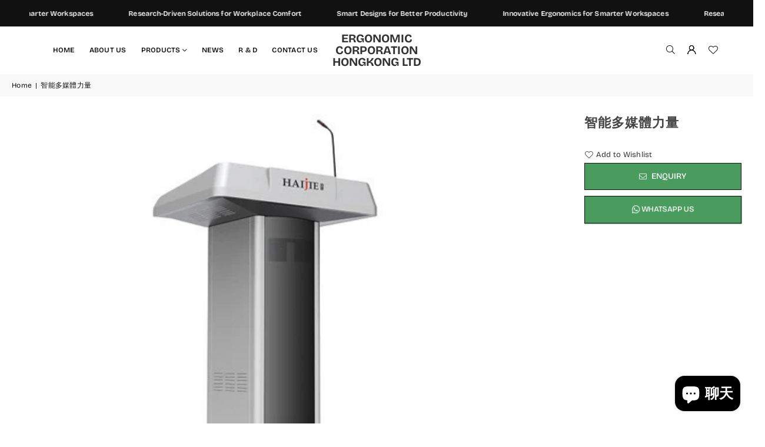

--- FILE ---
content_type: text/html; charset=utf-8
request_url: https://www.ergoshopping.com.hk/zh/products/smart-multimedia-lectren
body_size: 35627
content:
<!doctype html>
<html class="no-js" lang="zh-TW" ><head><meta charset="utf-8"><meta http-equiv="X-UA-Compatible" content="IE=edge,chrome=1"><meta name="viewport" content="width=device-width, initial-scale=1.0"><meta name="theme-color" content="#111"><meta name="format-detection" content="telephone=no"><link rel="canonical" href="https://www.ergoshopping.com.hk/zh/products/smart-multimedia-lectren"><link rel="preconnect" href="https://cdn.shopify.com" crossorigin><link rel="dns-prefetch" href="https://www.ergoshopping.com.hk" crossorigin><link rel="dns-prefetch" href="https://ergoshopppinghk.myshopify.com" crossorigin><link rel="preconnect" href="https://fonts.shopifycdn.com" crossorigin><title>智能多媒體力量 &ndash; Ergonomic Corporation Hongkong Ltd</title><meta name="description" content="1.塑料和鋼材，並保持筆記本電腦和文件等。 2.標準機架可以將PC，放大器等放入內部。 3. Preset MIC和燈端口，以及頂部的控制器接口。 新型號版本 1.與電子支柱集成，只能握住筆記本電腦。 2.與電子柱集成，可以舉辦顯示器。"><!-- /snippets/social-meta-tags.liquid --> <meta name="keywords" content="Ergonomic Corporation Hongkong Ltd, www.ergoshopping.com.hk" /><meta name="author" content="AdornThemes"><meta property="og:site_name" content="Ergonomic Corporation Hongkong Ltd"><meta property="og:url" content="https://www.ergoshopping.com.hk/zh/products/smart-multimedia-lectren"><meta property="og:title" content="智能多媒體力量"><meta property="og:type" content="product"><meta property="og:description" content="1.塑料和鋼材，並保持筆記本電腦和文件等。 2.標準機架可以將PC，放大器等放入內部。 3. Preset MIC和燈端口，以及頂部的控制器接口。 新型號版本 1.與電子支柱集成，只能握住筆記本電腦。 2.與電子柱集成，可以舉辦顯示器。"><meta property="og:image" content="http://www.ergoshopping.com.hk/cdn/shop/products/201301090915581367.jpeg?v=1571439548"><meta property="og:image:secure_url" content="https://www.ergoshopping.com.hk/cdn/shop/products/201301090915581367.jpeg?v=1571439548"><meta property="og:image:width" content="450"><meta property="og:image:height" content="356"><meta property="og:price:amount" content="0.00"><meta property="og:price:currency" content="HKD"><meta name="twitter:site" content="@adornthemes"><meta name="twitter:card" content="summary_large_image"><meta name="twitter:title" content="智能多媒體力量"><meta name="twitter:description" content="1.塑料和鋼材，並保持筆記本電腦和文件等。 2.標準機架可以將PC，放大器等放入內部。 3. Preset MIC和燈端口，以及頂部的控制器接口。 新型號版本 1.與電子支柱集成，只能握住筆記本電腦。 2.與電子柱集成，可以舉辦顯示器。">
<link rel="preload" as="font" href="//www.ergoshopping.com.hk/cdn/fonts/bricolage_grotesque/bricolagegrotesque_n4.3c051773a9f927cd8737c10568a7e4175690f7d9.woff2" type="font/woff2" crossorigin><link rel="preload" as="font" href="//www.ergoshopping.com.hk/cdn/fonts/bricolage_grotesque/bricolagegrotesque_n7.de5675dd7a8e145fdc4cb2cfe67a16cb085528d0.woff2" type="font/woff2" crossorigin><link rel="preload" as="font" href="//www.ergoshopping.com.hk/cdn/fonts/open_sans/opensans_n4.c32e4d4eca5273f6d4ee95ddf54b5bbb75fc9b61.woff2" type="font/woff2" crossorigin><link rel="preload" as="font" href="//www.ergoshopping.com.hk/cdn/fonts/open_sans/opensans_n7.a9393be1574ea8606c68f4441806b2711d0d13e4.woff2" type="font/woff2" crossorigin><link rel="preload" as="font" href="//www.ergoshopping.com.hk/cdn/shop/t/20/assets/adorn-icons.woff2?v=51276908559411956971741117039" type="font/woff2" crossorigin><style type="text/css">:root{--ft1:"Bricolage Grotesque",sans-serif;--ft2:"Bricolage Grotesque",sans-serif;--ft3:"Open Sans",sans-serif;--site_gutter:15px;--grid_gutter:30px;--grid_gutter_sm:15px; --input_height:38px;--input_height_sm:32px;--error:#d20000}*,::after,::before{box-sizing:border-box}article,aside,details,figcaption,figure,footer,header,hgroup,main,menu,nav,section,summary{display:block}body,button,input,select,textarea{font-family:-apple-system,BlinkMacSystemFont,"Segoe UI","Roboto","Oxygen","Ubuntu","Cantarell","Helvetica Neue",sans-serif;-webkit-font-smoothing:antialiased;-webkit-text-size-adjust:100%}a{background-color:transparent}a,a:after,a:before{transition:all .3s ease-in-out}b,strong{font-weight:700;}em{font-style:italic}small{font-size:80%}sub,sup{font-size:75%;line-height:0;position:relative;vertical-align:baseline}sup{top:-.5em}sub{bottom:-.25em}img{max-width:100%;border:0}button,input,optgroup,select,textarea{color:inherit;font:inherit;margin:0;outline:0}button[disabled],input[disabled]{cursor:default}[type=button]::-moz-focus-inner,[type=reset]::-moz-focus-inner,[type=submit]::-moz-focus-inner,button::-moz-focus-inner{border-style:none;padding:0}[type=button]:-moz-focusring,[type=reset]:-moz-focusring,[type=submit]:-moz-focusring,button:-moz-focusring{outline:1px dotted ButtonText}input[type=email],input[type=number],input[type=password],input[type=search]{-webkit-appearance:none;-moz-appearance:none}table{width:100%;border-collapse:collapse;border-spacing:0}td,th{padding:0}textarea{overflow:auto;-webkit-appearance:none;-moz-appearance:none}[tabindex='-1']:focus{outline:0}a,img{outline:0!important;border:0}[role=button],a,button,input,label,select,textarea{touch-action:manipulation}.fl,.flex{display:flex}.fl1,.flex-item{flex:1}.clearfix::after{content:'';display:table;clear:both}.clear{clear:both}.icon__fallback-text,.v-hidden{position:absolute!important;overflow:hidden;clip:rect(0 0 0 0);height:1px;width:1px;margin:-1px;padding:0;border:0}.visibility-hidden{visibility:hidden}.js-focus-hidden:focus{outline:0}.no-js:not(html),.no-js .js{display:none}.no-js .no-js:not(html){display:block}.skip-link:focus{clip:auto;width:auto;height:auto;margin:0;color:#111;background-color:#fff;padding:10px;opacity:1;z-index:10000;transition:none}blockquote{background:#f8f8f8;font-weight:600;font-size:15px;font-style:normal;text-align:center;padding:0 30px;margin:0}.rte blockquote{padding:25px;margin-bottom:20px}blockquote p+cite{margin-top:7.5px}blockquote cite{display:block;font-size:13px;font-style:inherit}code,pre{font-family:Consolas,monospace;font-size:1em}pre{overflow:auto}.rte:last-child{margin-bottom:0}.rte .h1,.rte .h2,.rte .h3,.rte .h4,.rte .h5,.rte .h6,.rte h1,.rte h2,.rte h3,.rte h4,.rte h5,.rte h6{margin-top:15px;margin-bottom:7.5px}.rte .h1:first-child,.rte .h2:first-child,.rte .h3:first-child,.rte .h4:first-child,.rte .h5:first-child,.rte .h6:first-child,.rte h1:first-child,.rte h2:first-child,.rte h3:first-child,.rte h4:first-child,.rte h5:first-child,.rte h6:first-child{margin-top:0}.rte li{margin-bottom:4px;list-style:inherit}.rte li:last-child{margin-bottom:0}.rte-setting{margin-bottom:11.11111px}.rte-setting:last-child{margin-bottom:0}p:last-child{margin-bottom:0}li{list-style:none}.fine-print{font-size:1.07692em;font-style:italic;margin:20px 0}.txt--minor{font-size:80%}.txt--emphasis{font-style:italic}.icon{display:inline-block;width:20px;height:20px;vertical-align:middle;fill:currentColor}.no-svg .icon{display:none}svg.icon:not(.icon--full-color) circle,svg.icon:not(.icon--full-color) ellipse,svg.icon:not(.icon--full-color) g,svg.icon:not(.icon--full-color) line,svg.icon:not(.icon--full-color) path,svg.icon:not(.icon--full-color) polygon,svg.icon:not(.icon--full-color) polyline,svg.icon:not(.icon--full-color) rect,symbol.icon:not(.icon--full-color) circle,symbol.icon:not(.icon--full-color) ellipse,symbol.icon:not(.icon--full-color) g,symbol.icon:not(.icon--full-color) line,symbol.icon:not(.icon--full-color) path,symbol.icon:not(.icon--full-color) polygon,symbol.icon:not(.icon--full-color) polyline,symbol.icon:not(.icon--full-color) rect{fill:inherit;stroke:inherit}.no-svg .icon__fallback-text{position:static!important;overflow:inherit;clip:none;height:auto;width:auto;margin:0}ol,ul{margin:0;padding:0}ol{list-style:decimal}.list--inline{padding:0;margin:0}.list--inline li{display:inline-block;margin-bottom:0;vertical-align:middle}.rte img{height:auto}.rte table{table-layout:fixed}.rte ol,.rte ul{margin:20px 0 30px 30px}.rte ol.list--inline,.rte ul.list--inline{margin-left:0}.rte ul{list-style:disc outside}.rte ul ul{list-style:circle outside}.rte ul ul ul{list-style:square outside}.rte a:not(.btn){padding-bottom:1px}.tc .rte ol,.tc .rte ul,.tc.rte ol,.tc.rte ul{margin-left:0;list-style-position:inside}.rte__table-wrapper{max-width:100%;overflow:auto;-webkit-overflow-scrolling:touch}svg:not(:root){overflow:hidden}.video-wrapper{position:relative;overflow:hidden;max-width:100%;padding-bottom:56.25%;height:0;height:auto}.video-wrapper iframe{position:absolute;top:0;left:0;width:100%;height:100%}form{margin:0}legend{border:0;padding:0}button,input[type=submit],label[for]{cursor:pointer}input[type=text]{-webkit-appearance:none;-moz-appearance:none}[type=checkbox]+label,[type=radio]+label{display:inline-block;margin-bottom:0}textarea{min-height:100px}input[type=checkbox],input[type=radio]{margin:0 5px 0 0;vertical-align:middle}select::-ms-expand{display:none}.label--hidden{position:absolute;height:0;width:0;margin-bottom:0;overflow:hidden;clip:rect(1px,1px,1px,1px)}.form-vertical input,.form-vertical select,.form-vertical textarea{display:block;width:100%}.form-vertical [type=checkbox],.form-vertical [type=radio]{display:inline-block;width:auto;margin-right:5px}.form-vertical .btn,.form-vertical [type=submit]{display:inline-block;width:auto}.grid--table{display:table;table-layout:fixed;width:100%}.grid--table>.gitem{float:none;display:table-cell;vertical-align:middle}.is-transitioning{display:block!important;visibility:visible!important}.mr0{margin:0 !important;}.pd0{ padding:0 !important;}.db{display:block}.dbi{display:inline-block}.dn, .hidden,.btn.loading .txt {display:none}.of_hidden {overflow:hidden}.pa {position:absolute}.pr {position:relative}.l0 {left: 0;}.t0 {top: 0;}.fw-300{font-weight:300}.fw-400{font-weight:400}.fw-500{font-weight:500}.fw-600{font-weight:600}b,strong,.fw-700{font-weight:700}em, .em{font-style:italic}.tt-u{text-transform:uppercase}.tt-l{text-transform:lowercase}.tt-c{text-transform:capitalize}.tt-n{text-transform:none}.list-bullet,.list-arrow,.list-square,.order-list{padding:0 0 15px 15px;}.list-bullet li {list-style:disc; padding:4px 0; }.list-bullet ul, .list-circle ul, .list-arrow ul, .order-list li {padding-left:15px;}.list-square li {list-style:square; padding:4px 0; } .list-arrow li {list-style:disclosure-closed; padding:4px 0; }.order-list li {list-style:decimal; padding:4px 0; }.tdn {text-decoration:none!important}.tdu {text-decoration:underline}.imgFt{position:absolute;top:0;left:0;width:100%;height:100%;object-fit:cover; object-position:center; }.imgFl { display:block; width:100%; height:auto; }.imgWrapper { display:block; margin:auto; }.autoHt { height:auto; }.bgImg { background-size:cover; background-repeat:no-repeat; background-position:center; }.grid-sizer{width:25%; position:absolute}.w_auto {width:auto!important}.h_auto{height:auto}.w_100{width:100%!important}.h_100{height:100%!important}.pd10 {padding:10px;}.grid{display:flex;flex-wrap:wrap;list-style:none;margin:0 -7.5px }.gitem{flex:0 0 auto;padding-left:7.5px;padding-right:7.5px;width:100%}.col-1,.rwcols-1 .gitem, .wd100{width:100%}.col-2,.rwcols-2 .gitem,.wd50{width:50%}.col-3,.rwcols-3 .gitem,.wd33{width:33.33333%}.col-4,.rwcols-4 .gitem,.wd25{width:25%}.col-5,.rwcols-5 .gitem,.wd20{width:20%}.col-6,.rwcols-6 .gitem,.wd16{width:16.66667%}.col-7,.rwcols-7 .gitem,.wd14{width:14.28571%}.col-8,.rwcols-8 .gitem,.wd12{width:12.5%}.col-9,.rwcols-9 .gitem,.wd11{width:11.11111%}.col-10,.rwcols-10 .gitem,.wd10{width:10%}.wd30{width:30%}.wd37{width:37.5%}.wd40{width:40%}.wd60{width:60%}.wd62{width:62.5%}.wd66{width:66.66667%}.wd70{width:70%}.wd75{width:75%}.wd80{width:80%}.wd83{width:83.33333%}.wd87{width:87.5%}.wd90{width:90%}.wd100{width:100%}.show{display:block!important}.hide{display:none!important}.grid-products{margin:0 -0.0px}.grid-products .gitem{padding-left:0.0px;padding-right:0.0px}.f-row{flex-direction:row}.f-col{flex-direction:column}.f-wrap{flex-wrap:wrap}.f-nowrap{flex-wrap:nowrap}.f-jcs{justify-content:flex-start}.f-jce{justify-content:flex-end}.f-jcc{justify-content:center}.f-jcsb{justify-content:space-between}.f-jcsa{justify-content:space-around}.f-jcse{justify-content:space-evenly}.f-ais{align-items:flex-start}.f-aie{align-items:flex-end}.f-aic{align-items:center}.f-aib{align-items:baseline}.f-aist{align-items:stretch}.f-acs{align-content:flex-start}.f-ace{align-content:flex-end}.f-acc{align-content:center}.f-acsb{align-content:space-between}.f-acsa{align-content:space-around}.f-acst{align-content:stretch}.f-asa{align-self:auto}.f-ass{align-self:flex-start}.f-ase{align-self:flex-end}.f-asc{align-self:center}.f-asb{align-self:baseline}.f-asst{align-self:stretch}.order0{order:0}.order1{order:1}.order2{order:2}.order3{order:3}.tl{text-align:left!important}.tc{text-align:center!important}.tr{text-align:right!important}.m_auto{margin-left:auto;margin-right:auto}.ml_auto{margin-left:auto}.mr_auto{margin-right:auto}.m0{margin:0!important}.mt0{margin-top:0!important}.ml0{margin-left:0!important}.mr0{margin-right:0!important}.mb0{margin-bottom:0!important}.ml5{margin-left:5px}.mt5{margin-top:5px}.mr5{margin-right:5px}.mb5{margin-bottom:5px}.ml10{margin-left:10px}.mt10{margin-top:10px}.mr10{margin-right:10px}.mb10{margin-bottom:10px}.ml15{margin-left:15px}.mt15{margin-top:15px}.mr15{margin-right:15px}.mb15{margin-bottom:15px}.ml20{margin-left:20px}.mt20{margin-top:20px!important}.mr20{margin-right:20px}.mb20{margin-bottom:20px}.ml25{margin-left:25px}.mt25{margin-top:25px}.mr25{margin-right:25px}.mb25{margin-bottom:25px}.ml30{margin-left:30px}.mt30{margin-top:30px}.mr30{margin-right:30px}.mb30{margin-bottom:30px}.mb35{margin-bottom:35px}.mb40{margin-bottom:40px}.mb45{margin-bottom:45px}.mb50{margin-bottom:50px}@media (min-width:768px){.col-md-1{width:100%}.col-md-2,.rwcols-md-2 .gitem,.wd50-md{width:50%}.col-md-3,.rwcols-md-3 .gitem,.wd33-md{width:33.33333%}.col-md-4,.rwcols-md-4 .gitem,.wd25-md{width:25%}.col-md-5,.rwcols-md-5 .gitem,.wd20-md{width:20%}.wd15-md{width:15%;}.col-md-6,.rwcols-md-6 .gitem,.wd16-md{width:16.66667%}.col-md-7,.rwcols-md-7 .gitem,.wd14-md{width:14.28571%}.col-md-8,.rwcols-md-8 .gitem,.wd12-md{width:12.5%}.col-md-9,.rwcols-md-9 .gitem,.wd11-md{width:11.11111%}.col-md-10,.rwcols-md-10 .gitem,.wd10-md{width:10%}.wd30-md{width:30%}.wd37-md{width:37.5%}.wd40-md{width:40%}.wd60-md{width:60%}.wd62-md{width:62.5%}.wd66-md{width:66.66667%}.wd70-md{width:70%}.wd75-md{width:75%}.wd80-md{width:80%}.wd83-md{width:83.33333%}.wd87-md{width:87.5%}.wd90-md{width:90%}.tl-md{text-align:left!important}.tc-md{text-align:center!important}.tr-md{text-align:right!important}.f-row-md{flex-direction:row}.f-col-md{flex-direction:column}.f-wrap-md{flex-wrap:wrap}.f-nowrap-md{flex-wrap:nowrap}.f-jcs-md{justify-content:flex-start}.f-jce-md{justify-content:flex-end}.f-jcc-md{justify-content:center}.f-jcsb-md{justify-content:space-between}.f-jcsa-md{justify-content:space-around}.f-jcse-md{justify-content:space-evenly}.f-ais-md{align-items:flex-start}.f-aie-md{align-items:flex-end}.f-aic-md{align-items:center}.f-aib-md{align-items:baseline}.f-aist-md{align-items:stretch}.f-acs-md{align-content:flex-start}.f-ace-md{align-content:flex-end}.f-acc-md{align-content:center}.f-acsb-md{align-content:space-between}.f-acsa-md{align-content:space-around}.f-acst-md{align-content:stretch}.f-asa-md{align-self:auto}.f-ass-md{align-self:flex-start}.f-ase-md{align-self:flex-end}.f-asc-md{align-self:center}.f-asb-md{align-self:baseline}.f-asst-md{align-self:stretch}.mb0-md{margin-bottom:0}.mb5-md{margin-bottom:5px}.mb10-md{margin-bottom:10px}.mb15-md{margin-bottom:15px}.mb20-md{margin-bottom:20px}.mb25-md{margin-bottom:25px}.mb30-md{margin-bottom:30px}.mb35-md{margin-bottom:35px}.mb40-md{margin-bottom:40px}.mb45-md{margin-bottom:45px}.mb50-md{margin-bottom:50px}}@media (min-width:1025px){.grid{margin:0 -15px }.gitem{padding-left:15px;padding-right:15px }.col-lg-1{width:100%}.col-lg-2,.rwcols-lg-2 .gitem,.wd50-lg{width:50%}.col-lg-3,.rwcols-lg-3 .gitem,.wd33-lg{width:33.33333%}.col-lg-4,.rwcols-lg-4 .gitem,.wd25-lg{width:25%}.col-lg-5,.rwcols-lg-5 .gitem,.wd20-lg{width:20%}.col-lg-6,.rwcols-lg-6 .gitem,.wd16-lg{width:16.66667%}.col-lg-7,.rwcols-lg-7 .gitem,.wd14-lg{width:14.28571%}.col-lg-8,.rwcols-lg-8 .gitem,.wd12-lg{width:12.5%}.col-lg-9,.rwcols-lg-9 .gitem,.wd11-lg{width:11.11111%}.col-lg-10,.rwcols-lg-10 .gitem,.wd10-lg{width:10%}.wd30-lg{width:30%}.wd37-lg{width:37.5%}.wd40-lg{width:40%}.wd60-lg{width:60%}.wd62-lg{width:62.5%}.wd66-lg{width:66.66667%}.wd70-lg{width:70%}.wd75-lg{width:75%}.wd80-lg{width:80%}.wd83-lg{width:83.33333%}.wd87-lg{width:87.5%}.wd90-lg{width:90%}.show-lg{display:block!important}.hide-lg{display:none!important}.f-row-lg{flex-direction:row}.f-col-lg{flex-direction:column}.f-wrap-lg{flex-wrap:wrap}.f-nowrap-lg{flex-wrap:nowrap}.tl-lg {text-align:left!important}.tc-lg {text-align:center!important}.tr-lg {text-align:right!important}.grid-products{margin:0 -10.0px}.grid-products .gitem{padding-left:10.0px;padding-right:10.0px}}@media (min-width:1280px){.col-xl-1{width:100%}.col-xl-2,.rwcols-xl-2 .gitem,.wd50-xl{width:50%}.col-xl-3,.rwcols-xl-3 .gitem,.wd33-xl{width:33.33333%}.col-xl-4,.rwcols-xl-4 .gitem,.wd25-xl{width:25%}.col-xl-5,.rwcols-xl-5 .gitem,.wd20-xl{width:20%}.col-xl-6,.rwcols-xl-6 .gitem,.wd16-xl{width:16.66667%}.col-xl-7,.rwcols-xl-7 .gitem,.wd14-xl{width:14.28571%}.col-xl-8,.rwcols-xl-8 .gitem,.wd12-xl{width:12.5%}.col-xl-9,.rwcols-xl-9 .gitem,.wd11-xl{width:11.11111%}.col-xl-10,.rwcols-xl-10 .gitem,.wd10-xl{width:10%}.wd30-xl{width:30%}.wd37-xl{width:37.5%}.wd40-xl{width:40%}.wd60-xl{width:60%}.wd62-xl{width:62.5%}.wd66-xl{width:66.66667%}.wd70-xl{width:70%}.wd75-xl{width:75%}.wd80-xl{width:80%}.wd83-xl{width:83.33333%}.wd87-xl{width:87.5%}.wd90-xl{width:90%}.show-xl{display:block!important}.hide-xl{display:none!important}.f-wrap-xl{flex-wrap:wrap}.f-col-xl{flex-direction:column}.tl-xl {text-align:left!important}.tc-xl {text-align:center!important}.tr-xl {text-align:right!important}}@media only screen and (min-width:768px) and (max-width:1024px){.show-md{display:block!important}.hide-md{display:none!important}}@media only screen and (max-width:767px){.show-sm{display:block!important}.hide-sm{display:none!important}}@font-face{font-family:Adorn-Icons;src:url("//www.ergoshopping.com.hk/cdn/shop/t/20/assets/adorn-icons.woff2?v=51276908559411956971741117039") format('woff2'),url("//www.ergoshopping.com.hk/cdn/shop/t/20/assets/adorn-icons.woff?v=74340402737950993131741117039") format('woff');font-weight:400;font-style:normal;font-display:swap}.at{font:normal normal normal 15px/1 Adorn-Icons;speak:none;text-transform:none;display:inline-block;vertical-align:middle;text-rendering:auto;-webkit-font-smoothing:antialiased;-moz-osx-font-smoothing:grayscale}@font-face {font-family: "Bricolage Grotesque";font-weight: 300;font-style: normal;font-display: swap;src: url("//www.ergoshopping.com.hk/cdn/fonts/bricolage_grotesque/bricolagegrotesque_n3.14730caa762e572ef725b3ec4def88c2c8dcb829.woff2") format("woff2"), url("//www.ergoshopping.com.hk/cdn/fonts/bricolage_grotesque/bricolagegrotesque_n3.c2de33d6aed9dbb61b74c2894b2a08e7fcc5c884.woff") format("woff");}@font-face {font-family: "Bricolage Grotesque";font-weight: 400;font-style: normal;font-display: swap;src: url("//www.ergoshopping.com.hk/cdn/fonts/bricolage_grotesque/bricolagegrotesque_n4.3c051773a9f927cd8737c10568a7e4175690f7d9.woff2") format("woff2"), url("//www.ergoshopping.com.hk/cdn/fonts/bricolage_grotesque/bricolagegrotesque_n4.58698d726495f44d45631b33dcda62f474c467fc.woff") format("woff");}@font-face {font-family: "Bricolage Grotesque";font-weight: 500;font-style: normal;font-display: swap;src: url("//www.ergoshopping.com.hk/cdn/fonts/bricolage_grotesque/bricolagegrotesque_n5.8c091e52a78b3e58ef96221ce55140a80a8253ff.woff2") format("woff2"), url("//www.ergoshopping.com.hk/cdn/fonts/bricolage_grotesque/bricolagegrotesque_n5.fd299922888265641eb4cdf8883119ce0130018b.woff") format("woff");}@font-face {font-family: "Bricolage Grotesque";font-weight: 600;font-style: normal;font-display: swap;src: url("//www.ergoshopping.com.hk/cdn/fonts/bricolage_grotesque/bricolagegrotesque_n6.17eeb21593c407cef2956fb34ef1600d7c579b0c.woff2") format("woff2"), url("//www.ergoshopping.com.hk/cdn/fonts/bricolage_grotesque/bricolagegrotesque_n6.730eb5f49d56c0f7b763727330354d7315ee8a60.woff") format("woff");}@font-face {font-family: "Bricolage Grotesque";font-weight: 700;font-style: normal;font-display: swap;src: url("//www.ergoshopping.com.hk/cdn/fonts/bricolage_grotesque/bricolagegrotesque_n7.de5675dd7a8e145fdc4cb2cfe67a16cb085528d0.woff2") format("woff2"), url("//www.ergoshopping.com.hk/cdn/fonts/bricolage_grotesque/bricolagegrotesque_n7.d701b766b46c76aceb10c78473f491dff9b09e5e.woff") format("woff");}@font-face {font-family: "Open Sans";font-weight: 300;font-style: normal;font-display: swap;src: url("//www.ergoshopping.com.hk/cdn/fonts/open_sans/opensans_n3.b10466eda05a6b2d1ef0f6ba490dcecf7588dd78.woff2") format("woff2"), url("//www.ergoshopping.com.hk/cdn/fonts/open_sans/opensans_n3.056c4b5dddadba7018747bd50fdaa80430e21710.woff") format("woff");}@font-face {font-family: "Open Sans";font-weight: 400;font-style: normal;font-display: swap;src: url("//www.ergoshopping.com.hk/cdn/fonts/open_sans/opensans_n4.c32e4d4eca5273f6d4ee95ddf54b5bbb75fc9b61.woff2") format("woff2"), url("//www.ergoshopping.com.hk/cdn/fonts/open_sans/opensans_n4.5f3406f8d94162b37bfa232b486ac93ee892406d.woff") format("woff");}@font-face {font-family: "Open Sans";font-weight: 500;font-style: normal;font-display: swap;src: url("//www.ergoshopping.com.hk/cdn/fonts/open_sans/opensans_n5.500dcf21ddee5bc5855ad3a20394d3bc363c217c.woff2") format("woff2"), url("//www.ergoshopping.com.hk/cdn/fonts/open_sans/opensans_n5.af1a06d824dccfb4d400ba874ef19176651ec834.woff") format("woff");}@font-face {font-family: "Open Sans";font-weight: 600;font-style: normal;font-display: swap;src: url("//www.ergoshopping.com.hk/cdn/fonts/open_sans/opensans_n6.15aeff3c913c3fe570c19cdfeed14ce10d09fb08.woff2") format("woff2"), url("//www.ergoshopping.com.hk/cdn/fonts/open_sans/opensans_n6.14bef14c75f8837a87f70ce22013cb146ee3e9f3.woff") format("woff");}@font-face {font-family: "Open Sans";font-weight: 700;font-style: normal;font-display: swap;src: url("//www.ergoshopping.com.hk/cdn/fonts/open_sans/opensans_n7.a9393be1574ea8606c68f4441806b2711d0d13e4.woff2") format("woff2"), url("//www.ergoshopping.com.hk/cdn/fonts/open_sans/opensans_n7.7b8af34a6ebf52beb1a4c1d8c73ad6910ec2e553.woff") format("woff");}.page-width { margin:0 auto; padding-left:15px; padding-right:15px; max-width:1500px; }.fullwidth { max-width:100%; padding-left:10px; padding-right:10px; }.template-product .fullwidth.npd .product-single__meta{ padding: 0 20px;}@media only screen and (min-width:766px) { .page-width { padding-left:20px; padding-right:20px; }.fullwidth { padding-left:20px; padding-right:20px; }.template-product .fullwidth.npd:not(.style6) .product-single__meta{ padding-right:30px}}@media only screen and (min-width:1280px){.fullwidth { padding-left:50px; padding-right:50px; }.template-product .fullwidth.npd:not(.style6) .product-single__meta{ padding-right:50px;}}.fullwidth.npd { padding-left:0; padding-right:0; }.fs10 { font-size:10px;}.fs12 { font-size:12px;}.fs14 { font-size:14px;}.fs16 { font-size:16px;}.fs18 { font-size:18px;}.fs20 { font-size:20px;}.fs22 { font-size:22px;}.fs24 { font-size:24px;}.fs26 { font-size:26px;}.fs28 { font-size:28px;}.fs30 { font-size:30px;}</style><link rel="stylesheet" href="//www.ergoshopping.com.hk/cdn/shop/t/20/assets/theme.css?v=97021414055148930891744001933" type="text/css" media="all">    <script src="//www.ergoshopping.com.hk/cdn/shop/t/20/assets/lazysizes.js?v=103082535952790022801741117039" async></script>  <script src="//www.ergoshopping.com.hk/cdn/shop/t/20/assets/jquery.min.js?v=115860211936397945481741117039"defer="defer"></script><script>var theme = {strings:{showMore:"Show More",showLess:"Show Less"},mlcurrency:false,moneyFormat:"HK${{amount}}",shopCurrency:"HKD",autoCurrencies:true,CurrencyFormat:'money_with_currency_format',ajax_cart:true,fixedHeader:true,animation:true,animationMobile:true,searchresult:"See all results for \u0026quot;{{ terms }}\u0026quot;",wlAvailable:"Available in Wishlist",rtl:false,};document.documentElement.className = document.documentElement.className.replace('no-js', 'js');        var alpha = "Abcdefghijklmnopqrstuvwxyz".split(""), thm = alpha[0]+alpha[21]+alpha[14]+alpha[13]+alpha[4], shpeml = 'sales@ergoshopping.com', dmn = window.location.hostname;        window.lazySizesConfig = window.lazySizesConfig || {};window.lazySizesConfig.loadMode = 1;      window.lazySizesConfig.loadHidden = false;        window.shopUrl = 'https://www.ergoshopping.com.hk';      window.routes = {        cart_add_url: '/zh/cart/add',        cart_change_url: '/zh/cart/change',        cart_update_url: '/zh/cart/update',        cart_url: '/zh/cart',        predictive_search_url: '/zh/search/suggest'      };      window.cartStrings = {        error: `There was an error while updating your cart. Please try again.`,        quantityError: `You can only add [quantity] of this item.`      };      window.variantStrings = {addToCart: `Add to cart`,preOrder: `Pre-Order`,soldOut: `Sold out`,unavailable: `Unavailable`,unavailable_with_option: `Translation missing: zh-TW.products.product.value_unavailable`,};</script><script src="//www.ergoshopping.com.hk/cdn/shop/t/20/assets/vendor.js?v=175121317203878727231741117040" defer="defer"></script>  
  <script>window.performance && window.performance.mark && window.performance.mark('shopify.content_for_header.start');</script><meta name="google-site-verification" content="Am6JkMPIAxMJnyedcOiuuaGCQc_3ID2TWDpvhUKmg5Q">
<meta id="shopify-digital-wallet" name="shopify-digital-wallet" content="/11562374/digital_wallets/dialog">
<meta name="shopify-checkout-api-token" content="393e870ed3bf566ad9ccd38f584fa461">
<meta id="in-context-paypal-metadata" data-shop-id="11562374" data-venmo-supported="false" data-environment="production" data-locale="en_US" data-paypal-v4="true" data-currency="HKD">
<link rel="alternate" hreflang="x-default" href="https://www.ergoshopping.com.hk/products/smart-multimedia-lectren">
<link rel="alternate" hreflang="en" href="https://www.ergoshopping.com.hk/products/smart-multimedia-lectren">
<link rel="alternate" hreflang="zh-Hant" href="https://www.ergoshopping.com.hk/zh/products/smart-multimedia-lectren">
<link rel="alternate" hreflang="zh-Hant-AC" href="https://www.ergoshopping.com.hk/zh/products/smart-multimedia-lectren">
<link rel="alternate" hreflang="zh-Hant-AD" href="https://www.ergoshopping.com.hk/zh/products/smart-multimedia-lectren">
<link rel="alternate" hreflang="zh-Hant-AE" href="https://www.ergoshopping.com.hk/zh/products/smart-multimedia-lectren">
<link rel="alternate" hreflang="zh-Hant-AF" href="https://www.ergoshopping.com.hk/zh/products/smart-multimedia-lectren">
<link rel="alternate" hreflang="zh-Hant-AG" href="https://www.ergoshopping.com.hk/zh/products/smart-multimedia-lectren">
<link rel="alternate" hreflang="zh-Hant-AI" href="https://www.ergoshopping.com.hk/zh/products/smart-multimedia-lectren">
<link rel="alternate" hreflang="zh-Hant-AL" href="https://www.ergoshopping.com.hk/zh/products/smart-multimedia-lectren">
<link rel="alternate" hreflang="zh-Hant-AM" href="https://www.ergoshopping.com.hk/zh/products/smart-multimedia-lectren">
<link rel="alternate" hreflang="zh-Hant-AO" href="https://www.ergoshopping.com.hk/zh/products/smart-multimedia-lectren">
<link rel="alternate" hreflang="zh-Hant-AR" href="https://www.ergoshopping.com.hk/zh/products/smart-multimedia-lectren">
<link rel="alternate" hreflang="zh-Hant-AT" href="https://www.ergoshopping.com.hk/zh/products/smart-multimedia-lectren">
<link rel="alternate" hreflang="zh-Hant-AU" href="https://www.ergoshopping.com.hk/zh/products/smart-multimedia-lectren">
<link rel="alternate" hreflang="zh-Hant-AW" href="https://www.ergoshopping.com.hk/zh/products/smart-multimedia-lectren">
<link rel="alternate" hreflang="zh-Hant-AX" href="https://www.ergoshopping.com.hk/zh/products/smart-multimedia-lectren">
<link rel="alternate" hreflang="zh-Hant-AZ" href="https://www.ergoshopping.com.hk/zh/products/smart-multimedia-lectren">
<link rel="alternate" hreflang="zh-Hant-BA" href="https://www.ergoshopping.com.hk/zh/products/smart-multimedia-lectren">
<link rel="alternate" hreflang="zh-Hant-BB" href="https://www.ergoshopping.com.hk/zh/products/smart-multimedia-lectren">
<link rel="alternate" hreflang="zh-Hant-BD" href="https://www.ergoshopping.com.hk/zh/products/smart-multimedia-lectren">
<link rel="alternate" hreflang="zh-Hant-BE" href="https://www.ergoshopping.com.hk/zh/products/smart-multimedia-lectren">
<link rel="alternate" hreflang="zh-Hant-BF" href="https://www.ergoshopping.com.hk/zh/products/smart-multimedia-lectren">
<link rel="alternate" hreflang="zh-Hant-BG" href="https://www.ergoshopping.com.hk/zh/products/smart-multimedia-lectren">
<link rel="alternate" hreflang="zh-Hant-BH" href="https://www.ergoshopping.com.hk/zh/products/smart-multimedia-lectren">
<link rel="alternate" hreflang="zh-Hant-BI" href="https://www.ergoshopping.com.hk/zh/products/smart-multimedia-lectren">
<link rel="alternate" hreflang="zh-Hant-BJ" href="https://www.ergoshopping.com.hk/zh/products/smart-multimedia-lectren">
<link rel="alternate" hreflang="zh-Hant-BL" href="https://www.ergoshopping.com.hk/zh/products/smart-multimedia-lectren">
<link rel="alternate" hreflang="zh-Hant-BM" href="https://www.ergoshopping.com.hk/zh/products/smart-multimedia-lectren">
<link rel="alternate" hreflang="zh-Hant-BN" href="https://www.ergoshopping.com.hk/zh/products/smart-multimedia-lectren">
<link rel="alternate" hreflang="zh-Hant-BO" href="https://www.ergoshopping.com.hk/zh/products/smart-multimedia-lectren">
<link rel="alternate" hreflang="zh-Hant-BQ" href="https://www.ergoshopping.com.hk/zh/products/smart-multimedia-lectren">
<link rel="alternate" hreflang="zh-Hant-BR" href="https://www.ergoshopping.com.hk/zh/products/smart-multimedia-lectren">
<link rel="alternate" hreflang="zh-Hant-BS" href="https://www.ergoshopping.com.hk/zh/products/smart-multimedia-lectren">
<link rel="alternate" hreflang="zh-Hant-BT" href="https://www.ergoshopping.com.hk/zh/products/smart-multimedia-lectren">
<link rel="alternate" hreflang="zh-Hant-BW" href="https://www.ergoshopping.com.hk/zh/products/smart-multimedia-lectren">
<link rel="alternate" hreflang="zh-Hant-BY" href="https://www.ergoshopping.com.hk/zh/products/smart-multimedia-lectren">
<link rel="alternate" hreflang="zh-Hant-BZ" href="https://www.ergoshopping.com.hk/zh/products/smart-multimedia-lectren">
<link rel="alternate" hreflang="zh-Hant-CA" href="https://www.ergoshopping.com.hk/zh/products/smart-multimedia-lectren">
<link rel="alternate" hreflang="zh-Hant-CC" href="https://www.ergoshopping.com.hk/zh/products/smart-multimedia-lectren">
<link rel="alternate" hreflang="zh-Hant-CD" href="https://www.ergoshopping.com.hk/zh/products/smart-multimedia-lectren">
<link rel="alternate" hreflang="zh-Hant-CF" href="https://www.ergoshopping.com.hk/zh/products/smart-multimedia-lectren">
<link rel="alternate" hreflang="zh-Hant-CG" href="https://www.ergoshopping.com.hk/zh/products/smart-multimedia-lectren">
<link rel="alternate" hreflang="zh-Hant-CH" href="https://www.ergoshopping.com.hk/zh/products/smart-multimedia-lectren">
<link rel="alternate" hreflang="zh-Hant-CI" href="https://www.ergoshopping.com.hk/zh/products/smart-multimedia-lectren">
<link rel="alternate" hreflang="zh-Hant-CK" href="https://www.ergoshopping.com.hk/zh/products/smart-multimedia-lectren">
<link rel="alternate" hreflang="zh-Hant-CL" href="https://www.ergoshopping.com.hk/zh/products/smart-multimedia-lectren">
<link rel="alternate" hreflang="zh-Hant-CM" href="https://www.ergoshopping.com.hk/zh/products/smart-multimedia-lectren">
<link rel="alternate" hreflang="zh-Hant-CN" href="https://www.ergoshopping.com.hk/zh/products/smart-multimedia-lectren">
<link rel="alternate" hreflang="zh-Hant-CO" href="https://www.ergoshopping.com.hk/zh/products/smart-multimedia-lectren">
<link rel="alternate" hreflang="zh-Hant-CR" href="https://www.ergoshopping.com.hk/zh/products/smart-multimedia-lectren">
<link rel="alternate" hreflang="zh-Hant-CV" href="https://www.ergoshopping.com.hk/zh/products/smart-multimedia-lectren">
<link rel="alternate" hreflang="zh-Hant-CW" href="https://www.ergoshopping.com.hk/zh/products/smart-multimedia-lectren">
<link rel="alternate" hreflang="zh-Hant-CX" href="https://www.ergoshopping.com.hk/zh/products/smart-multimedia-lectren">
<link rel="alternate" hreflang="zh-Hant-CY" href="https://www.ergoshopping.com.hk/zh/products/smart-multimedia-lectren">
<link rel="alternate" hreflang="zh-Hant-CZ" href="https://www.ergoshopping.com.hk/zh/products/smart-multimedia-lectren">
<link rel="alternate" hreflang="zh-Hant-DE" href="https://www.ergoshopping.com.hk/zh/products/smart-multimedia-lectren">
<link rel="alternate" hreflang="zh-Hant-DJ" href="https://www.ergoshopping.com.hk/zh/products/smart-multimedia-lectren">
<link rel="alternate" hreflang="zh-Hant-DK" href="https://www.ergoshopping.com.hk/zh/products/smart-multimedia-lectren">
<link rel="alternate" hreflang="zh-Hant-DM" href="https://www.ergoshopping.com.hk/zh/products/smart-multimedia-lectren">
<link rel="alternate" hreflang="zh-Hant-DO" href="https://www.ergoshopping.com.hk/zh/products/smart-multimedia-lectren">
<link rel="alternate" hreflang="zh-Hant-DZ" href="https://www.ergoshopping.com.hk/zh/products/smart-multimedia-lectren">
<link rel="alternate" hreflang="zh-Hant-EC" href="https://www.ergoshopping.com.hk/zh/products/smart-multimedia-lectren">
<link rel="alternate" hreflang="zh-Hant-EE" href="https://www.ergoshopping.com.hk/zh/products/smart-multimedia-lectren">
<link rel="alternate" hreflang="zh-Hant-EG" href="https://www.ergoshopping.com.hk/zh/products/smart-multimedia-lectren">
<link rel="alternate" hreflang="zh-Hant-EH" href="https://www.ergoshopping.com.hk/zh/products/smart-multimedia-lectren">
<link rel="alternate" hreflang="zh-Hant-ER" href="https://www.ergoshopping.com.hk/zh/products/smart-multimedia-lectren">
<link rel="alternate" hreflang="zh-Hant-ES" href="https://www.ergoshopping.com.hk/zh/products/smart-multimedia-lectren">
<link rel="alternate" hreflang="zh-Hant-ET" href="https://www.ergoshopping.com.hk/zh/products/smart-multimedia-lectren">
<link rel="alternate" hreflang="zh-Hant-FI" href="https://www.ergoshopping.com.hk/zh/products/smart-multimedia-lectren">
<link rel="alternate" hreflang="zh-Hant-FJ" href="https://www.ergoshopping.com.hk/zh/products/smart-multimedia-lectren">
<link rel="alternate" hreflang="zh-Hant-FK" href="https://www.ergoshopping.com.hk/zh/products/smart-multimedia-lectren">
<link rel="alternate" hreflang="zh-Hant-FO" href="https://www.ergoshopping.com.hk/zh/products/smart-multimedia-lectren">
<link rel="alternate" hreflang="zh-Hant-FR" href="https://www.ergoshopping.com.hk/zh/products/smart-multimedia-lectren">
<link rel="alternate" hreflang="zh-Hant-GA" href="https://www.ergoshopping.com.hk/zh/products/smart-multimedia-lectren">
<link rel="alternate" hreflang="zh-Hant-GB" href="https://www.ergoshopping.com.hk/zh/products/smart-multimedia-lectren">
<link rel="alternate" hreflang="zh-Hant-GD" href="https://www.ergoshopping.com.hk/zh/products/smart-multimedia-lectren">
<link rel="alternate" hreflang="zh-Hant-GE" href="https://www.ergoshopping.com.hk/zh/products/smart-multimedia-lectren">
<link rel="alternate" hreflang="zh-Hant-GF" href="https://www.ergoshopping.com.hk/zh/products/smart-multimedia-lectren">
<link rel="alternate" hreflang="zh-Hant-GG" href="https://www.ergoshopping.com.hk/zh/products/smart-multimedia-lectren">
<link rel="alternate" hreflang="zh-Hant-GH" href="https://www.ergoshopping.com.hk/zh/products/smart-multimedia-lectren">
<link rel="alternate" hreflang="zh-Hant-GI" href="https://www.ergoshopping.com.hk/zh/products/smart-multimedia-lectren">
<link rel="alternate" hreflang="zh-Hant-GL" href="https://www.ergoshopping.com.hk/zh/products/smart-multimedia-lectren">
<link rel="alternate" hreflang="zh-Hant-GM" href="https://www.ergoshopping.com.hk/zh/products/smart-multimedia-lectren">
<link rel="alternate" hreflang="zh-Hant-GN" href="https://www.ergoshopping.com.hk/zh/products/smart-multimedia-lectren">
<link rel="alternate" hreflang="zh-Hant-GP" href="https://www.ergoshopping.com.hk/zh/products/smart-multimedia-lectren">
<link rel="alternate" hreflang="zh-Hant-GQ" href="https://www.ergoshopping.com.hk/zh/products/smart-multimedia-lectren">
<link rel="alternate" hreflang="zh-Hant-GR" href="https://www.ergoshopping.com.hk/zh/products/smart-multimedia-lectren">
<link rel="alternate" hreflang="zh-Hant-GS" href="https://www.ergoshopping.com.hk/zh/products/smart-multimedia-lectren">
<link rel="alternate" hreflang="zh-Hant-GT" href="https://www.ergoshopping.com.hk/zh/products/smart-multimedia-lectren">
<link rel="alternate" hreflang="zh-Hant-GW" href="https://www.ergoshopping.com.hk/zh/products/smart-multimedia-lectren">
<link rel="alternate" hreflang="zh-Hant-GY" href="https://www.ergoshopping.com.hk/zh/products/smart-multimedia-lectren">
<link rel="alternate" hreflang="zh-Hant-HK" href="https://www.ergoshopping.com.hk/zh/products/smart-multimedia-lectren">
<link rel="alternate" hreflang="zh-Hant-HN" href="https://www.ergoshopping.com.hk/zh/products/smart-multimedia-lectren">
<link rel="alternate" hreflang="zh-Hant-HR" href="https://www.ergoshopping.com.hk/zh/products/smart-multimedia-lectren">
<link rel="alternate" hreflang="zh-Hant-HT" href="https://www.ergoshopping.com.hk/zh/products/smart-multimedia-lectren">
<link rel="alternate" hreflang="zh-Hant-HU" href="https://www.ergoshopping.com.hk/zh/products/smart-multimedia-lectren">
<link rel="alternate" hreflang="zh-Hant-ID" href="https://www.ergoshopping.com.hk/zh/products/smart-multimedia-lectren">
<link rel="alternate" hreflang="zh-Hant-IE" href="https://www.ergoshopping.com.hk/zh/products/smart-multimedia-lectren">
<link rel="alternate" hreflang="zh-Hant-IL" href="https://www.ergoshopping.com.hk/zh/products/smart-multimedia-lectren">
<link rel="alternate" hreflang="zh-Hant-IM" href="https://www.ergoshopping.com.hk/zh/products/smart-multimedia-lectren">
<link rel="alternate" hreflang="zh-Hant-IN" href="https://www.ergoshopping.com.hk/zh/products/smart-multimedia-lectren">
<link rel="alternate" hreflang="zh-Hant-IO" href="https://www.ergoshopping.com.hk/zh/products/smart-multimedia-lectren">
<link rel="alternate" hreflang="zh-Hant-IQ" href="https://www.ergoshopping.com.hk/zh/products/smart-multimedia-lectren">
<link rel="alternate" hreflang="zh-Hant-IS" href="https://www.ergoshopping.com.hk/zh/products/smart-multimedia-lectren">
<link rel="alternate" hreflang="zh-Hant-IT" href="https://www.ergoshopping.com.hk/zh/products/smart-multimedia-lectren">
<link rel="alternate" hreflang="zh-Hant-JE" href="https://www.ergoshopping.com.hk/zh/products/smart-multimedia-lectren">
<link rel="alternate" hreflang="zh-Hant-JM" href="https://www.ergoshopping.com.hk/zh/products/smart-multimedia-lectren">
<link rel="alternate" hreflang="zh-Hant-JO" href="https://www.ergoshopping.com.hk/zh/products/smart-multimedia-lectren">
<link rel="alternate" hreflang="zh-Hant-JP" href="https://www.ergoshopping.com.hk/zh/products/smart-multimedia-lectren">
<link rel="alternate" hreflang="zh-Hant-KE" href="https://www.ergoshopping.com.hk/zh/products/smart-multimedia-lectren">
<link rel="alternate" hreflang="zh-Hant-KG" href="https://www.ergoshopping.com.hk/zh/products/smart-multimedia-lectren">
<link rel="alternate" hreflang="zh-Hant-KH" href="https://www.ergoshopping.com.hk/zh/products/smart-multimedia-lectren">
<link rel="alternate" hreflang="zh-Hant-KI" href="https://www.ergoshopping.com.hk/zh/products/smart-multimedia-lectren">
<link rel="alternate" hreflang="zh-Hant-KM" href="https://www.ergoshopping.com.hk/zh/products/smart-multimedia-lectren">
<link rel="alternate" hreflang="zh-Hant-KN" href="https://www.ergoshopping.com.hk/zh/products/smart-multimedia-lectren">
<link rel="alternate" hreflang="zh-Hant-KR" href="https://www.ergoshopping.com.hk/zh/products/smart-multimedia-lectren">
<link rel="alternate" hreflang="zh-Hant-KW" href="https://www.ergoshopping.com.hk/zh/products/smart-multimedia-lectren">
<link rel="alternate" hreflang="zh-Hant-KY" href="https://www.ergoshopping.com.hk/zh/products/smart-multimedia-lectren">
<link rel="alternate" hreflang="zh-Hant-KZ" href="https://www.ergoshopping.com.hk/zh/products/smart-multimedia-lectren">
<link rel="alternate" hreflang="zh-Hant-LA" href="https://www.ergoshopping.com.hk/zh/products/smart-multimedia-lectren">
<link rel="alternate" hreflang="zh-Hant-LB" href="https://www.ergoshopping.com.hk/zh/products/smart-multimedia-lectren">
<link rel="alternate" hreflang="zh-Hant-LC" href="https://www.ergoshopping.com.hk/zh/products/smart-multimedia-lectren">
<link rel="alternate" hreflang="zh-Hant-LI" href="https://www.ergoshopping.com.hk/zh/products/smart-multimedia-lectren">
<link rel="alternate" hreflang="zh-Hant-LK" href="https://www.ergoshopping.com.hk/zh/products/smart-multimedia-lectren">
<link rel="alternate" hreflang="zh-Hant-LR" href="https://www.ergoshopping.com.hk/zh/products/smart-multimedia-lectren">
<link rel="alternate" hreflang="zh-Hant-LS" href="https://www.ergoshopping.com.hk/zh/products/smart-multimedia-lectren">
<link rel="alternate" hreflang="zh-Hant-LT" href="https://www.ergoshopping.com.hk/zh/products/smart-multimedia-lectren">
<link rel="alternate" hreflang="zh-Hant-LU" href="https://www.ergoshopping.com.hk/zh/products/smart-multimedia-lectren">
<link rel="alternate" hreflang="zh-Hant-LV" href="https://www.ergoshopping.com.hk/zh/products/smart-multimedia-lectren">
<link rel="alternate" hreflang="zh-Hant-LY" href="https://www.ergoshopping.com.hk/zh/products/smart-multimedia-lectren">
<link rel="alternate" hreflang="zh-Hant-MA" href="https://www.ergoshopping.com.hk/zh/products/smart-multimedia-lectren">
<link rel="alternate" hreflang="zh-Hant-MC" href="https://www.ergoshopping.com.hk/zh/products/smart-multimedia-lectren">
<link rel="alternate" hreflang="zh-Hant-MD" href="https://www.ergoshopping.com.hk/zh/products/smart-multimedia-lectren">
<link rel="alternate" hreflang="zh-Hant-ME" href="https://www.ergoshopping.com.hk/zh/products/smart-multimedia-lectren">
<link rel="alternate" hreflang="zh-Hant-MF" href="https://www.ergoshopping.com.hk/zh/products/smart-multimedia-lectren">
<link rel="alternate" hreflang="zh-Hant-MG" href="https://www.ergoshopping.com.hk/zh/products/smart-multimedia-lectren">
<link rel="alternate" hreflang="zh-Hant-MK" href="https://www.ergoshopping.com.hk/zh/products/smart-multimedia-lectren">
<link rel="alternate" hreflang="zh-Hant-ML" href="https://www.ergoshopping.com.hk/zh/products/smart-multimedia-lectren">
<link rel="alternate" hreflang="zh-Hant-MM" href="https://www.ergoshopping.com.hk/zh/products/smart-multimedia-lectren">
<link rel="alternate" hreflang="zh-Hant-MN" href="https://www.ergoshopping.com.hk/zh/products/smart-multimedia-lectren">
<link rel="alternate" hreflang="zh-Hant-MO" href="https://www.ergoshopping.com.hk/zh/products/smart-multimedia-lectren">
<link rel="alternate" hreflang="zh-Hant-MQ" href="https://www.ergoshopping.com.hk/zh/products/smart-multimedia-lectren">
<link rel="alternate" hreflang="zh-Hant-MR" href="https://www.ergoshopping.com.hk/zh/products/smart-multimedia-lectren">
<link rel="alternate" hreflang="zh-Hant-MS" href="https://www.ergoshopping.com.hk/zh/products/smart-multimedia-lectren">
<link rel="alternate" hreflang="zh-Hant-MT" href="https://www.ergoshopping.com.hk/zh/products/smart-multimedia-lectren">
<link rel="alternate" hreflang="zh-Hant-MU" href="https://www.ergoshopping.com.hk/zh/products/smart-multimedia-lectren">
<link rel="alternate" hreflang="zh-Hant-MV" href="https://www.ergoshopping.com.hk/zh/products/smart-multimedia-lectren">
<link rel="alternate" hreflang="zh-Hant-MW" href="https://www.ergoshopping.com.hk/zh/products/smart-multimedia-lectren">
<link rel="alternate" hreflang="zh-Hant-MX" href="https://www.ergoshopping.com.hk/zh/products/smart-multimedia-lectren">
<link rel="alternate" hreflang="zh-Hant-MY" href="https://www.ergoshopping.com.hk/zh/products/smart-multimedia-lectren">
<link rel="alternate" hreflang="zh-Hant-MZ" href="https://www.ergoshopping.com.hk/zh/products/smart-multimedia-lectren">
<link rel="alternate" hreflang="zh-Hant-NA" href="https://www.ergoshopping.com.hk/zh/products/smart-multimedia-lectren">
<link rel="alternate" hreflang="zh-Hant-NC" href="https://www.ergoshopping.com.hk/zh/products/smart-multimedia-lectren">
<link rel="alternate" hreflang="zh-Hant-NE" href="https://www.ergoshopping.com.hk/zh/products/smart-multimedia-lectren">
<link rel="alternate" hreflang="zh-Hant-NF" href="https://www.ergoshopping.com.hk/zh/products/smart-multimedia-lectren">
<link rel="alternate" hreflang="zh-Hant-NG" href="https://www.ergoshopping.com.hk/zh/products/smart-multimedia-lectren">
<link rel="alternate" hreflang="zh-Hant-NI" href="https://www.ergoshopping.com.hk/zh/products/smart-multimedia-lectren">
<link rel="alternate" hreflang="zh-Hant-NL" href="https://www.ergoshopping.com.hk/zh/products/smart-multimedia-lectren">
<link rel="alternate" hreflang="zh-Hant-NO" href="https://www.ergoshopping.com.hk/zh/products/smart-multimedia-lectren">
<link rel="alternate" hreflang="zh-Hant-NP" href="https://www.ergoshopping.com.hk/zh/products/smart-multimedia-lectren">
<link rel="alternate" hreflang="zh-Hant-NR" href="https://www.ergoshopping.com.hk/zh/products/smart-multimedia-lectren">
<link rel="alternate" hreflang="zh-Hant-NU" href="https://www.ergoshopping.com.hk/zh/products/smart-multimedia-lectren">
<link rel="alternate" hreflang="zh-Hant-NZ" href="https://www.ergoshopping.com.hk/zh/products/smart-multimedia-lectren">
<link rel="alternate" hreflang="zh-Hant-OM" href="https://www.ergoshopping.com.hk/zh/products/smart-multimedia-lectren">
<link rel="alternate" hreflang="zh-Hant-PA" href="https://www.ergoshopping.com.hk/zh/products/smart-multimedia-lectren">
<link rel="alternate" hreflang="zh-Hant-PE" href="https://www.ergoshopping.com.hk/zh/products/smart-multimedia-lectren">
<link rel="alternate" hreflang="zh-Hant-PF" href="https://www.ergoshopping.com.hk/zh/products/smart-multimedia-lectren">
<link rel="alternate" hreflang="zh-Hant-PG" href="https://www.ergoshopping.com.hk/zh/products/smart-multimedia-lectren">
<link rel="alternate" hreflang="zh-Hant-PH" href="https://www.ergoshopping.com.hk/zh/products/smart-multimedia-lectren">
<link rel="alternate" hreflang="zh-Hant-PK" href="https://www.ergoshopping.com.hk/zh/products/smart-multimedia-lectren">
<link rel="alternate" hreflang="zh-Hant-PL" href="https://www.ergoshopping.com.hk/zh/products/smart-multimedia-lectren">
<link rel="alternate" hreflang="zh-Hant-PM" href="https://www.ergoshopping.com.hk/zh/products/smart-multimedia-lectren">
<link rel="alternate" hreflang="zh-Hant-PN" href="https://www.ergoshopping.com.hk/zh/products/smart-multimedia-lectren">
<link rel="alternate" hreflang="zh-Hant-PS" href="https://www.ergoshopping.com.hk/zh/products/smart-multimedia-lectren">
<link rel="alternate" hreflang="zh-Hant-PT" href="https://www.ergoshopping.com.hk/zh/products/smart-multimedia-lectren">
<link rel="alternate" hreflang="zh-Hant-PY" href="https://www.ergoshopping.com.hk/zh/products/smart-multimedia-lectren">
<link rel="alternate" hreflang="zh-Hant-QA" href="https://www.ergoshopping.com.hk/zh/products/smart-multimedia-lectren">
<link rel="alternate" hreflang="zh-Hant-RE" href="https://www.ergoshopping.com.hk/zh/products/smart-multimedia-lectren">
<link rel="alternate" hreflang="zh-Hant-RO" href="https://www.ergoshopping.com.hk/zh/products/smart-multimedia-lectren">
<link rel="alternate" hreflang="zh-Hant-RS" href="https://www.ergoshopping.com.hk/zh/products/smart-multimedia-lectren">
<link rel="alternate" hreflang="zh-Hant-RU" href="https://www.ergoshopping.com.hk/zh/products/smart-multimedia-lectren">
<link rel="alternate" hreflang="zh-Hant-RW" href="https://www.ergoshopping.com.hk/zh/products/smart-multimedia-lectren">
<link rel="alternate" hreflang="zh-Hant-SA" href="https://www.ergoshopping.com.hk/zh/products/smart-multimedia-lectren">
<link rel="alternate" hreflang="zh-Hant-SB" href="https://www.ergoshopping.com.hk/zh/products/smart-multimedia-lectren">
<link rel="alternate" hreflang="zh-Hant-SC" href="https://www.ergoshopping.com.hk/zh/products/smart-multimedia-lectren">
<link rel="alternate" hreflang="zh-Hant-SD" href="https://www.ergoshopping.com.hk/zh/products/smart-multimedia-lectren">
<link rel="alternate" hreflang="zh-Hant-SE" href="https://www.ergoshopping.com.hk/zh/products/smart-multimedia-lectren">
<link rel="alternate" hreflang="zh-Hant-SG" href="https://www.ergoshopping.com.hk/zh/products/smart-multimedia-lectren">
<link rel="alternate" hreflang="zh-Hant-SH" href="https://www.ergoshopping.com.hk/zh/products/smart-multimedia-lectren">
<link rel="alternate" hreflang="zh-Hant-SI" href="https://www.ergoshopping.com.hk/zh/products/smart-multimedia-lectren">
<link rel="alternate" hreflang="zh-Hant-SJ" href="https://www.ergoshopping.com.hk/zh/products/smart-multimedia-lectren">
<link rel="alternate" hreflang="zh-Hant-SK" href="https://www.ergoshopping.com.hk/zh/products/smart-multimedia-lectren">
<link rel="alternate" hreflang="zh-Hant-SL" href="https://www.ergoshopping.com.hk/zh/products/smart-multimedia-lectren">
<link rel="alternate" hreflang="zh-Hant-SM" href="https://www.ergoshopping.com.hk/zh/products/smart-multimedia-lectren">
<link rel="alternate" hreflang="zh-Hant-SN" href="https://www.ergoshopping.com.hk/zh/products/smart-multimedia-lectren">
<link rel="alternate" hreflang="zh-Hant-SO" href="https://www.ergoshopping.com.hk/zh/products/smart-multimedia-lectren">
<link rel="alternate" hreflang="zh-Hant-SR" href="https://www.ergoshopping.com.hk/zh/products/smart-multimedia-lectren">
<link rel="alternate" hreflang="zh-Hant-SS" href="https://www.ergoshopping.com.hk/zh/products/smart-multimedia-lectren">
<link rel="alternate" hreflang="zh-Hant-ST" href="https://www.ergoshopping.com.hk/zh/products/smart-multimedia-lectren">
<link rel="alternate" hreflang="zh-Hant-SV" href="https://www.ergoshopping.com.hk/zh/products/smart-multimedia-lectren">
<link rel="alternate" hreflang="zh-Hant-SX" href="https://www.ergoshopping.com.hk/zh/products/smart-multimedia-lectren">
<link rel="alternate" hreflang="zh-Hant-SZ" href="https://www.ergoshopping.com.hk/zh/products/smart-multimedia-lectren">
<link rel="alternate" hreflang="zh-Hant-TA" href="https://www.ergoshopping.com.hk/zh/products/smart-multimedia-lectren">
<link rel="alternate" hreflang="zh-Hant-TC" href="https://www.ergoshopping.com.hk/zh/products/smart-multimedia-lectren">
<link rel="alternate" hreflang="zh-Hant-TD" href="https://www.ergoshopping.com.hk/zh/products/smart-multimedia-lectren">
<link rel="alternate" hreflang="zh-Hant-TF" href="https://www.ergoshopping.com.hk/zh/products/smart-multimedia-lectren">
<link rel="alternate" hreflang="zh-Hant-TG" href="https://www.ergoshopping.com.hk/zh/products/smart-multimedia-lectren">
<link rel="alternate" hreflang="zh-Hant-TH" href="https://www.ergoshopping.com.hk/zh/products/smart-multimedia-lectren">
<link rel="alternate" hreflang="zh-Hant-TJ" href="https://www.ergoshopping.com.hk/zh/products/smart-multimedia-lectren">
<link rel="alternate" hreflang="zh-Hant-TK" href="https://www.ergoshopping.com.hk/zh/products/smart-multimedia-lectren">
<link rel="alternate" hreflang="zh-Hant-TL" href="https://www.ergoshopping.com.hk/zh/products/smart-multimedia-lectren">
<link rel="alternate" hreflang="zh-Hant-TM" href="https://www.ergoshopping.com.hk/zh/products/smart-multimedia-lectren">
<link rel="alternate" hreflang="zh-Hant-TN" href="https://www.ergoshopping.com.hk/zh/products/smart-multimedia-lectren">
<link rel="alternate" hreflang="zh-Hant-TO" href="https://www.ergoshopping.com.hk/zh/products/smart-multimedia-lectren">
<link rel="alternate" hreflang="zh-Hant-TR" href="https://www.ergoshopping.com.hk/zh/products/smart-multimedia-lectren">
<link rel="alternate" hreflang="zh-Hant-TT" href="https://www.ergoshopping.com.hk/zh/products/smart-multimedia-lectren">
<link rel="alternate" hreflang="zh-Hant-TV" href="https://www.ergoshopping.com.hk/zh/products/smart-multimedia-lectren">
<link rel="alternate" hreflang="zh-Hant-TW" href="https://www.ergoshopping.com.hk/zh/products/smart-multimedia-lectren">
<link rel="alternate" hreflang="zh-Hant-TZ" href="https://www.ergoshopping.com.hk/zh/products/smart-multimedia-lectren">
<link rel="alternate" hreflang="zh-Hant-UA" href="https://www.ergoshopping.com.hk/zh/products/smart-multimedia-lectren">
<link rel="alternate" hreflang="zh-Hant-UG" href="https://www.ergoshopping.com.hk/zh/products/smart-multimedia-lectren">
<link rel="alternate" hreflang="zh-Hant-UM" href="https://www.ergoshopping.com.hk/zh/products/smart-multimedia-lectren">
<link rel="alternate" hreflang="zh-Hant-US" href="https://www.ergoshopping.com.hk/zh/products/smart-multimedia-lectren">
<link rel="alternate" hreflang="zh-Hant-UY" href="https://www.ergoshopping.com.hk/zh/products/smart-multimedia-lectren">
<link rel="alternate" hreflang="zh-Hant-UZ" href="https://www.ergoshopping.com.hk/zh/products/smart-multimedia-lectren">
<link rel="alternate" hreflang="zh-Hant-VA" href="https://www.ergoshopping.com.hk/zh/products/smart-multimedia-lectren">
<link rel="alternate" hreflang="zh-Hant-VC" href="https://www.ergoshopping.com.hk/zh/products/smart-multimedia-lectren">
<link rel="alternate" hreflang="zh-Hant-VE" href="https://www.ergoshopping.com.hk/zh/products/smart-multimedia-lectren">
<link rel="alternate" hreflang="zh-Hant-VG" href="https://www.ergoshopping.com.hk/zh/products/smart-multimedia-lectren">
<link rel="alternate" hreflang="zh-Hant-VN" href="https://www.ergoshopping.com.hk/zh/products/smart-multimedia-lectren">
<link rel="alternate" hreflang="zh-Hant-VU" href="https://www.ergoshopping.com.hk/zh/products/smart-multimedia-lectren">
<link rel="alternate" hreflang="zh-Hant-WF" href="https://www.ergoshopping.com.hk/zh/products/smart-multimedia-lectren">
<link rel="alternate" hreflang="zh-Hant-WS" href="https://www.ergoshopping.com.hk/zh/products/smart-multimedia-lectren">
<link rel="alternate" hreflang="zh-Hant-XK" href="https://www.ergoshopping.com.hk/zh/products/smart-multimedia-lectren">
<link rel="alternate" hreflang="zh-Hant-YE" href="https://www.ergoshopping.com.hk/zh/products/smart-multimedia-lectren">
<link rel="alternate" hreflang="zh-Hant-YT" href="https://www.ergoshopping.com.hk/zh/products/smart-multimedia-lectren">
<link rel="alternate" hreflang="zh-Hant-ZA" href="https://www.ergoshopping.com.hk/zh/products/smart-multimedia-lectren">
<link rel="alternate" hreflang="zh-Hant-ZM" href="https://www.ergoshopping.com.hk/zh/products/smart-multimedia-lectren">
<link rel="alternate" hreflang="zh-Hant-ZW" href="https://www.ergoshopping.com.hk/zh/products/smart-multimedia-lectren">
<link rel="alternate" type="application/json+oembed" href="https://www.ergoshopping.com.hk/zh/products/smart-multimedia-lectren.oembed">
<script async="async" src="/checkouts/internal/preloads.js?locale=zh-HK"></script>
<link rel="preconnect" href="https://shop.app" crossorigin="anonymous">
<script async="async" src="https://shop.app/checkouts/internal/preloads.js?locale=zh-HK&shop_id=11562374" crossorigin="anonymous"></script>
<script id="apple-pay-shop-capabilities" type="application/json">{"shopId":11562374,"countryCode":"HK","currencyCode":"HKD","merchantCapabilities":["supports3DS"],"merchantId":"gid:\/\/shopify\/Shop\/11562374","merchantName":"Ergonomic Corporation Hongkong Ltd","requiredBillingContactFields":["postalAddress","email","phone"],"requiredShippingContactFields":["postalAddress","email","phone"],"shippingType":"shipping","supportedNetworks":["visa","masterCard","amex"],"total":{"type":"pending","label":"Ergonomic Corporation Hongkong Ltd","amount":"1.00"},"shopifyPaymentsEnabled":true,"supportsSubscriptions":true}</script>
<script id="shopify-features" type="application/json">{"accessToken":"393e870ed3bf566ad9ccd38f584fa461","betas":["rich-media-storefront-analytics"],"domain":"www.ergoshopping.com.hk","predictiveSearch":true,"shopId":11562374,"locale":"zh-tw"}</script>
<script>var Shopify = Shopify || {};
Shopify.shop = "ergoshopppinghk.myshopify.com";
Shopify.locale = "zh-TW";
Shopify.currency = {"active":"HKD","rate":"1.0"};
Shopify.country = "HK";
Shopify.theme = {"name":"avone-install-v5-4-2","id":134010830925,"schema_name":"Avone","schema_version":"5.4.2","theme_store_id":null,"role":"main"};
Shopify.theme.handle = "null";
Shopify.theme.style = {"id":null,"handle":null};
Shopify.cdnHost = "www.ergoshopping.com.hk/cdn";
Shopify.routes = Shopify.routes || {};
Shopify.routes.root = "/zh/";</script>
<script type="module">!function(o){(o.Shopify=o.Shopify||{}).modules=!0}(window);</script>
<script>!function(o){function n(){var o=[];function n(){o.push(Array.prototype.slice.apply(arguments))}return n.q=o,n}var t=o.Shopify=o.Shopify||{};t.loadFeatures=n(),t.autoloadFeatures=n()}(window);</script>
<script>
  window.ShopifyPay = window.ShopifyPay || {};
  window.ShopifyPay.apiHost = "shop.app\/pay";
  window.ShopifyPay.redirectState = null;
</script>
<script id="shop-js-analytics" type="application/json">{"pageType":"product"}</script>
<script defer="defer" async type="module" src="//www.ergoshopping.com.hk/cdn/shopifycloud/shop-js/modules/v2/client.init-shop-cart-sync_CaiaFhqz.zh-TW.esm.js"></script>
<script defer="defer" async type="module" src="//www.ergoshopping.com.hk/cdn/shopifycloud/shop-js/modules/v2/chunk.common_D2dUwcVR.esm.js"></script>
<script defer="defer" async type="module" src="//www.ergoshopping.com.hk/cdn/shopifycloud/shop-js/modules/v2/chunk.modal_CdafGFEy.esm.js"></script>
<script type="module">
  await import("//www.ergoshopping.com.hk/cdn/shopifycloud/shop-js/modules/v2/client.init-shop-cart-sync_CaiaFhqz.zh-TW.esm.js");
await import("//www.ergoshopping.com.hk/cdn/shopifycloud/shop-js/modules/v2/chunk.common_D2dUwcVR.esm.js");
await import("//www.ergoshopping.com.hk/cdn/shopifycloud/shop-js/modules/v2/chunk.modal_CdafGFEy.esm.js");

  window.Shopify.SignInWithShop?.initShopCartSync?.({"fedCMEnabled":true,"windoidEnabled":true});

</script>
<script>
  window.Shopify = window.Shopify || {};
  if (!window.Shopify.featureAssets) window.Shopify.featureAssets = {};
  window.Shopify.featureAssets['shop-js'] = {"shop-cart-sync":["modules/v2/client.shop-cart-sync_DPxkhAqo.zh-TW.esm.js","modules/v2/chunk.common_D2dUwcVR.esm.js","modules/v2/chunk.modal_CdafGFEy.esm.js"],"init-fed-cm":["modules/v2/client.init-fed-cm_DcY7k4cT.zh-TW.esm.js","modules/v2/chunk.common_D2dUwcVR.esm.js","modules/v2/chunk.modal_CdafGFEy.esm.js"],"shop-cash-offers":["modules/v2/client.shop-cash-offers_CvV8Vs9C.zh-TW.esm.js","modules/v2/chunk.common_D2dUwcVR.esm.js","modules/v2/chunk.modal_CdafGFEy.esm.js"],"shop-login-button":["modules/v2/client.shop-login-button_BTpYBRvF.zh-TW.esm.js","modules/v2/chunk.common_D2dUwcVR.esm.js","modules/v2/chunk.modal_CdafGFEy.esm.js"],"pay-button":["modules/v2/client.pay-button_De5p45vE.zh-TW.esm.js","modules/v2/chunk.common_D2dUwcVR.esm.js","modules/v2/chunk.modal_CdafGFEy.esm.js"],"shop-button":["modules/v2/client.shop-button_CR2dfxC4.zh-TW.esm.js","modules/v2/chunk.common_D2dUwcVR.esm.js","modules/v2/chunk.modal_CdafGFEy.esm.js"],"avatar":["modules/v2/client.avatar_BTnouDA3.zh-TW.esm.js"],"init-windoid":["modules/v2/client.init-windoid_Dv6sMVVp.zh-TW.esm.js","modules/v2/chunk.common_D2dUwcVR.esm.js","modules/v2/chunk.modal_CdafGFEy.esm.js"],"init-shop-for-new-customer-accounts":["modules/v2/client.init-shop-for-new-customer-accounts_B8p5Vdpi.zh-TW.esm.js","modules/v2/client.shop-login-button_BTpYBRvF.zh-TW.esm.js","modules/v2/chunk.common_D2dUwcVR.esm.js","modules/v2/chunk.modal_CdafGFEy.esm.js"],"init-shop-email-lookup-coordinator":["modules/v2/client.init-shop-email-lookup-coordinator_DUDfE80p.zh-TW.esm.js","modules/v2/chunk.common_D2dUwcVR.esm.js","modules/v2/chunk.modal_CdafGFEy.esm.js"],"init-shop-cart-sync":["modules/v2/client.init-shop-cart-sync_CaiaFhqz.zh-TW.esm.js","modules/v2/chunk.common_D2dUwcVR.esm.js","modules/v2/chunk.modal_CdafGFEy.esm.js"],"shop-toast-manager":["modules/v2/client.shop-toast-manager_CB9zoUKm.zh-TW.esm.js","modules/v2/chunk.common_D2dUwcVR.esm.js","modules/v2/chunk.modal_CdafGFEy.esm.js"],"init-customer-accounts":["modules/v2/client.init-customer-accounts_Cip3fQGC.zh-TW.esm.js","modules/v2/client.shop-login-button_BTpYBRvF.zh-TW.esm.js","modules/v2/chunk.common_D2dUwcVR.esm.js","modules/v2/chunk.modal_CdafGFEy.esm.js"],"init-customer-accounts-sign-up":["modules/v2/client.init-customer-accounts-sign-up_UxMIaZgt.zh-TW.esm.js","modules/v2/client.shop-login-button_BTpYBRvF.zh-TW.esm.js","modules/v2/chunk.common_D2dUwcVR.esm.js","modules/v2/chunk.modal_CdafGFEy.esm.js"],"shop-follow-button":["modules/v2/client.shop-follow-button_5RVXMhjy.zh-TW.esm.js","modules/v2/chunk.common_D2dUwcVR.esm.js","modules/v2/chunk.modal_CdafGFEy.esm.js"],"checkout-modal":["modules/v2/client.checkout-modal_CHGpp5tj.zh-TW.esm.js","modules/v2/chunk.common_D2dUwcVR.esm.js","modules/v2/chunk.modal_CdafGFEy.esm.js"],"shop-login":["modules/v2/client.shop-login_Dj-QcPl-.zh-TW.esm.js","modules/v2/chunk.common_D2dUwcVR.esm.js","modules/v2/chunk.modal_CdafGFEy.esm.js"],"lead-capture":["modules/v2/client.lead-capture_Gb4ukhJk.zh-TW.esm.js","modules/v2/chunk.common_D2dUwcVR.esm.js","modules/v2/chunk.modal_CdafGFEy.esm.js"],"payment-terms":["modules/v2/client.payment-terms_CQ7wdWVE.zh-TW.esm.js","modules/v2/chunk.common_D2dUwcVR.esm.js","modules/v2/chunk.modal_CdafGFEy.esm.js"]};
</script>
<script>(function() {
  var isLoaded = false;
  function asyncLoad() {
    if (isLoaded) return;
    isLoaded = true;
    var urls = ["https:\/\/static.klaviyo.com\/onsite\/js\/klaviyo.js?company_id=RnAR9f\u0026shop=ergoshopppinghk.myshopify.com","https:\/\/static.klaviyo.com\/onsite\/js\/klaviyo.js?company_id=Suyy6p\u0026shop=ergoshopppinghk.myshopify.com","https:\/\/chimpstatic.com\/mcjs-connected\/js\/users\/4f1973015d990333bf9b48c51\/af2bfb0e4170d65cb0a5aa5a0.js?shop=ergoshopppinghk.myshopify.com"];
    for (var i = 0; i < urls.length; i++) {
      var s = document.createElement('script');
      s.type = 'text/javascript';
      s.async = true;
      s.src = urls[i];
      var x = document.getElementsByTagName('script')[0];
      x.parentNode.insertBefore(s, x);
    }
  };
  if(window.attachEvent) {
    window.attachEvent('onload', asyncLoad);
  } else {
    window.addEventListener('load', asyncLoad, false);
  }
})();</script>
<script id="__st">var __st={"a":11562374,"offset":28800,"reqid":"66228090-8bf5-49a4-9d97-e7f53a937c18-1769137243","pageurl":"www.ergoshopping.com.hk\/zh\/products\/smart-multimedia-lectren","u":"45f789f890ba","p":"product","rtyp":"product","rid":4106869185};</script>
<script>window.ShopifyPaypalV4VisibilityTracking = true;</script>
<script id="captcha-bootstrap">!function(){'use strict';const t='contact',e='account',n='new_comment',o=[[t,t],['blogs',n],['comments',n],[t,'customer']],c=[[e,'customer_login'],[e,'guest_login'],[e,'recover_customer_password'],[e,'create_customer']],r=t=>t.map((([t,e])=>`form[action*='/${t}']:not([data-nocaptcha='true']) input[name='form_type'][value='${e}']`)).join(','),a=t=>()=>t?[...document.querySelectorAll(t)].map((t=>t.form)):[];function s(){const t=[...o],e=r(t);return a(e)}const i='password',u='form_key',d=['recaptcha-v3-token','g-recaptcha-response','h-captcha-response',i],f=()=>{try{return window.sessionStorage}catch{return}},m='__shopify_v',_=t=>t.elements[u];function p(t,e,n=!1){try{const o=window.sessionStorage,c=JSON.parse(o.getItem(e)),{data:r}=function(t){const{data:e,action:n}=t;return t[m]||n?{data:e,action:n}:{data:t,action:n}}(c);for(const[e,n]of Object.entries(r))t.elements[e]&&(t.elements[e].value=n);n&&o.removeItem(e)}catch(o){console.error('form repopulation failed',{error:o})}}const l='form_type',E='cptcha';function T(t){t.dataset[E]=!0}const w=window,h=w.document,L='Shopify',v='ce_forms',y='captcha';let A=!1;((t,e)=>{const n=(g='f06e6c50-85a8-45c8-87d0-21a2b65856fe',I='https://cdn.shopify.com/shopifycloud/storefront-forms-hcaptcha/ce_storefront_forms_captcha_hcaptcha.v1.5.2.iife.js',D={infoText:'已受到 hCaptcha 保護',privacyText:'隱私',termsText:'條款'},(t,e,n)=>{const o=w[L][v],c=o.bindForm;if(c)return c(t,g,e,D).then(n);var r;o.q.push([[t,g,e,D],n]),r=I,A||(h.body.append(Object.assign(h.createElement('script'),{id:'captcha-provider',async:!0,src:r})),A=!0)});var g,I,D;w[L]=w[L]||{},w[L][v]=w[L][v]||{},w[L][v].q=[],w[L][y]=w[L][y]||{},w[L][y].protect=function(t,e){n(t,void 0,e),T(t)},Object.freeze(w[L][y]),function(t,e,n,w,h,L){const[v,y,A,g]=function(t,e,n){const i=e?o:[],u=t?c:[],d=[...i,...u],f=r(d),m=r(i),_=r(d.filter((([t,e])=>n.includes(e))));return[a(f),a(m),a(_),s()]}(w,h,L),I=t=>{const e=t.target;return e instanceof HTMLFormElement?e:e&&e.form},D=t=>v().includes(t);t.addEventListener('submit',(t=>{const e=I(t);if(!e)return;const n=D(e)&&!e.dataset.hcaptchaBound&&!e.dataset.recaptchaBound,o=_(e),c=g().includes(e)&&(!o||!o.value);(n||c)&&t.preventDefault(),c&&!n&&(function(t){try{if(!f())return;!function(t){const e=f();if(!e)return;const n=_(t);if(!n)return;const o=n.value;o&&e.removeItem(o)}(t);const e=Array.from(Array(32),(()=>Math.random().toString(36)[2])).join('');!function(t,e){_(t)||t.append(Object.assign(document.createElement('input'),{type:'hidden',name:u})),t.elements[u].value=e}(t,e),function(t,e){const n=f();if(!n)return;const o=[...t.querySelectorAll(`input[type='${i}']`)].map((({name:t})=>t)),c=[...d,...o],r={};for(const[a,s]of new FormData(t).entries())c.includes(a)||(r[a]=s);n.setItem(e,JSON.stringify({[m]:1,action:t.action,data:r}))}(t,e)}catch(e){console.error('failed to persist form',e)}}(e),e.submit())}));const S=(t,e)=>{t&&!t.dataset[E]&&(n(t,e.some((e=>e===t))),T(t))};for(const o of['focusin','change'])t.addEventListener(o,(t=>{const e=I(t);D(e)&&S(e,y())}));const B=e.get('form_key'),M=e.get(l),P=B&&M;t.addEventListener('DOMContentLoaded',(()=>{const t=y();if(P)for(const e of t)e.elements[l].value===M&&p(e,B);[...new Set([...A(),...v().filter((t=>'true'===t.dataset.shopifyCaptcha))])].forEach((e=>S(e,t)))}))}(h,new URLSearchParams(w.location.search),n,t,e,['guest_login'])})(!0,!0)}();</script>
<script integrity="sha256-4kQ18oKyAcykRKYeNunJcIwy7WH5gtpwJnB7kiuLZ1E=" data-source-attribution="shopify.loadfeatures" defer="defer" src="//www.ergoshopping.com.hk/cdn/shopifycloud/storefront/assets/storefront/load_feature-a0a9edcb.js" crossorigin="anonymous"></script>
<script crossorigin="anonymous" defer="defer" src="//www.ergoshopping.com.hk/cdn/shopifycloud/storefront/assets/shopify_pay/storefront-65b4c6d7.js?v=20250812"></script>
<script data-source-attribution="shopify.dynamic_checkout.dynamic.init">var Shopify=Shopify||{};Shopify.PaymentButton=Shopify.PaymentButton||{isStorefrontPortableWallets:!0,init:function(){window.Shopify.PaymentButton.init=function(){};var t=document.createElement("script");t.src="https://www.ergoshopping.com.hk/cdn/shopifycloud/portable-wallets/latest/portable-wallets.zh-tw.js",t.type="module",document.head.appendChild(t)}};
</script>
<script data-source-attribution="shopify.dynamic_checkout.buyer_consent">
  function portableWalletsHideBuyerConsent(e){var t=document.getElementById("shopify-buyer-consent"),n=document.getElementById("shopify-subscription-policy-button");t&&n&&(t.classList.add("hidden"),t.setAttribute("aria-hidden","true"),n.removeEventListener("click",e))}function portableWalletsShowBuyerConsent(e){var t=document.getElementById("shopify-buyer-consent"),n=document.getElementById("shopify-subscription-policy-button");t&&n&&(t.classList.remove("hidden"),t.removeAttribute("aria-hidden"),n.addEventListener("click",e))}window.Shopify?.PaymentButton&&(window.Shopify.PaymentButton.hideBuyerConsent=portableWalletsHideBuyerConsent,window.Shopify.PaymentButton.showBuyerConsent=portableWalletsShowBuyerConsent);
</script>
<script data-source-attribution="shopify.dynamic_checkout.cart.bootstrap">document.addEventListener("DOMContentLoaded",(function(){function t(){return document.querySelector("shopify-accelerated-checkout-cart, shopify-accelerated-checkout")}if(t())Shopify.PaymentButton.init();else{new MutationObserver((function(e,n){t()&&(Shopify.PaymentButton.init(),n.disconnect())})).observe(document.body,{childList:!0,subtree:!0})}}));
</script>
<link id="shopify-accelerated-checkout-styles" rel="stylesheet" media="screen" href="https://www.ergoshopping.com.hk/cdn/shopifycloud/portable-wallets/latest/accelerated-checkout-backwards-compat.css" crossorigin="anonymous">
<style id="shopify-accelerated-checkout-cart">
        #shopify-buyer-consent {
  margin-top: 1em;
  display: inline-block;
  width: 100%;
}

#shopify-buyer-consent.hidden {
  display: none;
}

#shopify-subscription-policy-button {
  background: none;
  border: none;
  padding: 0;
  text-decoration: underline;
  font-size: inherit;
  cursor: pointer;
}

#shopify-subscription-policy-button::before {
  box-shadow: none;
}

      </style>

<script>window.performance && window.performance.mark && window.performance.mark('shopify.content_for_header.end');</script>
<script src="https://cdn.shopify.com/extensions/e8878072-2f6b-4e89-8082-94b04320908d/inbox-1254/assets/inbox-chat-loader.js" type="text/javascript" defer="defer"></script>
<link href="https://monorail-edge.shopifysvc.com" rel="dns-prefetch">
<script>(function(){if ("sendBeacon" in navigator && "performance" in window) {try {var session_token_from_headers = performance.getEntriesByType('navigation')[0].serverTiming.find(x => x.name == '_s').description;} catch {var session_token_from_headers = undefined;}var session_cookie_matches = document.cookie.match(/_shopify_s=([^;]*)/);var session_token_from_cookie = session_cookie_matches && session_cookie_matches.length === 2 ? session_cookie_matches[1] : "";var session_token = session_token_from_headers || session_token_from_cookie || "";function handle_abandonment_event(e) {var entries = performance.getEntries().filter(function(entry) {return /monorail-edge.shopifysvc.com/.test(entry.name);});if (!window.abandonment_tracked && entries.length === 0) {window.abandonment_tracked = true;var currentMs = Date.now();var navigation_start = performance.timing.navigationStart;var payload = {shop_id: 11562374,url: window.location.href,navigation_start,duration: currentMs - navigation_start,session_token,page_type: "product"};window.navigator.sendBeacon("https://monorail-edge.shopifysvc.com/v1/produce", JSON.stringify({schema_id: "online_store_buyer_site_abandonment/1.1",payload: payload,metadata: {event_created_at_ms: currentMs,event_sent_at_ms: currentMs}}));}}window.addEventListener('pagehide', handle_abandonment_event);}}());</script>
<script id="web-pixels-manager-setup">(function e(e,d,r,n,o){if(void 0===o&&(o={}),!Boolean(null===(a=null===(i=window.Shopify)||void 0===i?void 0:i.analytics)||void 0===a?void 0:a.replayQueue)){var i,a;window.Shopify=window.Shopify||{};var t=window.Shopify;t.analytics=t.analytics||{};var s=t.analytics;s.replayQueue=[],s.publish=function(e,d,r){return s.replayQueue.push([e,d,r]),!0};try{self.performance.mark("wpm:start")}catch(e){}var l=function(){var e={modern:/Edge?\/(1{2}[4-9]|1[2-9]\d|[2-9]\d{2}|\d{4,})\.\d+(\.\d+|)|Firefox\/(1{2}[4-9]|1[2-9]\d|[2-9]\d{2}|\d{4,})\.\d+(\.\d+|)|Chrom(ium|e)\/(9{2}|\d{3,})\.\d+(\.\d+|)|(Maci|X1{2}).+ Version\/(15\.\d+|(1[6-9]|[2-9]\d|\d{3,})\.\d+)([,.]\d+|)( \(\w+\)|)( Mobile\/\w+|) Safari\/|Chrome.+OPR\/(9{2}|\d{3,})\.\d+\.\d+|(CPU[ +]OS|iPhone[ +]OS|CPU[ +]iPhone|CPU IPhone OS|CPU iPad OS)[ +]+(15[._]\d+|(1[6-9]|[2-9]\d|\d{3,})[._]\d+)([._]\d+|)|Android:?[ /-](13[3-9]|1[4-9]\d|[2-9]\d{2}|\d{4,})(\.\d+|)(\.\d+|)|Android.+Firefox\/(13[5-9]|1[4-9]\d|[2-9]\d{2}|\d{4,})\.\d+(\.\d+|)|Android.+Chrom(ium|e)\/(13[3-9]|1[4-9]\d|[2-9]\d{2}|\d{4,})\.\d+(\.\d+|)|SamsungBrowser\/([2-9]\d|\d{3,})\.\d+/,legacy:/Edge?\/(1[6-9]|[2-9]\d|\d{3,})\.\d+(\.\d+|)|Firefox\/(5[4-9]|[6-9]\d|\d{3,})\.\d+(\.\d+|)|Chrom(ium|e)\/(5[1-9]|[6-9]\d|\d{3,})\.\d+(\.\d+|)([\d.]+$|.*Safari\/(?![\d.]+ Edge\/[\d.]+$))|(Maci|X1{2}).+ Version\/(10\.\d+|(1[1-9]|[2-9]\d|\d{3,})\.\d+)([,.]\d+|)( \(\w+\)|)( Mobile\/\w+|) Safari\/|Chrome.+OPR\/(3[89]|[4-9]\d|\d{3,})\.\d+\.\d+|(CPU[ +]OS|iPhone[ +]OS|CPU[ +]iPhone|CPU IPhone OS|CPU iPad OS)[ +]+(10[._]\d+|(1[1-9]|[2-9]\d|\d{3,})[._]\d+)([._]\d+|)|Android:?[ /-](13[3-9]|1[4-9]\d|[2-9]\d{2}|\d{4,})(\.\d+|)(\.\d+|)|Mobile Safari.+OPR\/([89]\d|\d{3,})\.\d+\.\d+|Android.+Firefox\/(13[5-9]|1[4-9]\d|[2-9]\d{2}|\d{4,})\.\d+(\.\d+|)|Android.+Chrom(ium|e)\/(13[3-9]|1[4-9]\d|[2-9]\d{2}|\d{4,})\.\d+(\.\d+|)|Android.+(UC? ?Browser|UCWEB|U3)[ /]?(15\.([5-9]|\d{2,})|(1[6-9]|[2-9]\d|\d{3,})\.\d+)\.\d+|SamsungBrowser\/(5\.\d+|([6-9]|\d{2,})\.\d+)|Android.+MQ{2}Browser\/(14(\.(9|\d{2,})|)|(1[5-9]|[2-9]\d|\d{3,})(\.\d+|))(\.\d+|)|K[Aa][Ii]OS\/(3\.\d+|([4-9]|\d{2,})\.\d+)(\.\d+|)/},d=e.modern,r=e.legacy,n=navigator.userAgent;return n.match(d)?"modern":n.match(r)?"legacy":"unknown"}(),u="modern"===l?"modern":"legacy",c=(null!=n?n:{modern:"",legacy:""})[u],f=function(e){return[e.baseUrl,"/wpm","/b",e.hashVersion,"modern"===e.buildTarget?"m":"l",".js"].join("")}({baseUrl:d,hashVersion:r,buildTarget:u}),m=function(e){var d=e.version,r=e.bundleTarget,n=e.surface,o=e.pageUrl,i=e.monorailEndpoint;return{emit:function(e){var a=e.status,t=e.errorMsg,s=(new Date).getTime(),l=JSON.stringify({metadata:{event_sent_at_ms:s},events:[{schema_id:"web_pixels_manager_load/3.1",payload:{version:d,bundle_target:r,page_url:o,status:a,surface:n,error_msg:t},metadata:{event_created_at_ms:s}}]});if(!i)return console&&console.warn&&console.warn("[Web Pixels Manager] No Monorail endpoint provided, skipping logging."),!1;try{return self.navigator.sendBeacon.bind(self.navigator)(i,l)}catch(e){}var u=new XMLHttpRequest;try{return u.open("POST",i,!0),u.setRequestHeader("Content-Type","text/plain"),u.send(l),!0}catch(e){return console&&console.warn&&console.warn("[Web Pixels Manager] Got an unhandled error while logging to Monorail."),!1}}}}({version:r,bundleTarget:l,surface:e.surface,pageUrl:self.location.href,monorailEndpoint:e.monorailEndpoint});try{o.browserTarget=l,function(e){var d=e.src,r=e.async,n=void 0===r||r,o=e.onload,i=e.onerror,a=e.sri,t=e.scriptDataAttributes,s=void 0===t?{}:t,l=document.createElement("script"),u=document.querySelector("head"),c=document.querySelector("body");if(l.async=n,l.src=d,a&&(l.integrity=a,l.crossOrigin="anonymous"),s)for(var f in s)if(Object.prototype.hasOwnProperty.call(s,f))try{l.dataset[f]=s[f]}catch(e){}if(o&&l.addEventListener("load",o),i&&l.addEventListener("error",i),u)u.appendChild(l);else{if(!c)throw new Error("Did not find a head or body element to append the script");c.appendChild(l)}}({src:f,async:!0,onload:function(){if(!function(){var e,d;return Boolean(null===(d=null===(e=window.Shopify)||void 0===e?void 0:e.analytics)||void 0===d?void 0:d.initialized)}()){var d=window.webPixelsManager.init(e)||void 0;if(d){var r=window.Shopify.analytics;r.replayQueue.forEach((function(e){var r=e[0],n=e[1],o=e[2];d.publishCustomEvent(r,n,o)})),r.replayQueue=[],r.publish=d.publishCustomEvent,r.visitor=d.visitor,r.initialized=!0}}},onerror:function(){return m.emit({status:"failed",errorMsg:"".concat(f," has failed to load")})},sri:function(e){var d=/^sha384-[A-Za-z0-9+/=]+$/;return"string"==typeof e&&d.test(e)}(c)?c:"",scriptDataAttributes:o}),m.emit({status:"loading"})}catch(e){m.emit({status:"failed",errorMsg:(null==e?void 0:e.message)||"Unknown error"})}}})({shopId: 11562374,storefrontBaseUrl: "https://www.ergoshopping.com.hk",extensionsBaseUrl: "https://extensions.shopifycdn.com/cdn/shopifycloud/web-pixels-manager",monorailEndpoint: "https://monorail-edge.shopifysvc.com/unstable/produce_batch",surface: "storefront-renderer",enabledBetaFlags: ["2dca8a86"],webPixelsConfigList: [{"id":"368279629","configuration":"{\"config\":\"{\\\"pixel_id\\\":\\\"GT-TW5J7MN\\\",\\\"target_country\\\":\\\"HK\\\",\\\"gtag_events\\\":[{\\\"type\\\":\\\"purchase\\\",\\\"action_label\\\":\\\"MC-K9E0TNDYVP\\\"},{\\\"type\\\":\\\"page_view\\\",\\\"action_label\\\":\\\"MC-K9E0TNDYVP\\\"},{\\\"type\\\":\\\"view_item\\\",\\\"action_label\\\":\\\"MC-K9E0TNDYVP\\\"}],\\\"enable_monitoring_mode\\\":false}\"}","eventPayloadVersion":"v1","runtimeContext":"OPEN","scriptVersion":"b2a88bafab3e21179ed38636efcd8a93","type":"APP","apiClientId":1780363,"privacyPurposes":[],"dataSharingAdjustments":{"protectedCustomerApprovalScopes":["read_customer_address","read_customer_email","read_customer_name","read_customer_personal_data","read_customer_phone"]}},{"id":"89325645","configuration":"{\"pixel_id\":\"1711748879027668\",\"pixel_type\":\"facebook_pixel\",\"metaapp_system_user_token\":\"-\"}","eventPayloadVersion":"v1","runtimeContext":"OPEN","scriptVersion":"ca16bc87fe92b6042fbaa3acc2fbdaa6","type":"APP","apiClientId":2329312,"privacyPurposes":["ANALYTICS","MARKETING","SALE_OF_DATA"],"dataSharingAdjustments":{"protectedCustomerApprovalScopes":["read_customer_address","read_customer_email","read_customer_name","read_customer_personal_data","read_customer_phone"]}},{"id":"shopify-app-pixel","configuration":"{}","eventPayloadVersion":"v1","runtimeContext":"STRICT","scriptVersion":"0450","apiClientId":"shopify-pixel","type":"APP","privacyPurposes":["ANALYTICS","MARKETING"]},{"id":"shopify-custom-pixel","eventPayloadVersion":"v1","runtimeContext":"LAX","scriptVersion":"0450","apiClientId":"shopify-pixel","type":"CUSTOM","privacyPurposes":["ANALYTICS","MARKETING"]}],isMerchantRequest: false,initData: {"shop":{"name":"Ergonomic Corporation Hongkong Ltd","paymentSettings":{"currencyCode":"HKD"},"myshopifyDomain":"ergoshopppinghk.myshopify.com","countryCode":"HK","storefrontUrl":"https:\/\/www.ergoshopping.com.hk\/zh"},"customer":null,"cart":null,"checkout":null,"productVariants":[{"price":{"amount":0.0,"currencyCode":"HKD"},"product":{"title":"智能多媒體力量","vendor":"Ergonomic Corp Hongkong Ltd","id":"4106869185","untranslatedTitle":"智能多媒體力量","url":"\/zh\/products\/smart-multimedia-lectren","type":""},"id":"11867674113","image":{"src":"\/\/www.ergoshopping.com.hk\/cdn\/shop\/products\/201301090915581367.jpeg?v=1571439548"},"sku":"","title":"Default Title","untranslatedTitle":"Default Title"}],"purchasingCompany":null},},"https://www.ergoshopping.com.hk/cdn","fcfee988w5aeb613cpc8e4bc33m6693e112",{"modern":"","legacy":""},{"shopId":"11562374","storefrontBaseUrl":"https:\/\/www.ergoshopping.com.hk","extensionBaseUrl":"https:\/\/extensions.shopifycdn.com\/cdn\/shopifycloud\/web-pixels-manager","surface":"storefront-renderer","enabledBetaFlags":"[\"2dca8a86\"]","isMerchantRequest":"false","hashVersion":"fcfee988w5aeb613cpc8e4bc33m6693e112","publish":"custom","events":"[[\"page_viewed\",{}],[\"product_viewed\",{\"productVariant\":{\"price\":{\"amount\":0.0,\"currencyCode\":\"HKD\"},\"product\":{\"title\":\"智能多媒體力量\",\"vendor\":\"Ergonomic Corp Hongkong Ltd\",\"id\":\"4106869185\",\"untranslatedTitle\":\"智能多媒體力量\",\"url\":\"\/zh\/products\/smart-multimedia-lectren\",\"type\":\"\"},\"id\":\"11867674113\",\"image\":{\"src\":\"\/\/www.ergoshopping.com.hk\/cdn\/shop\/products\/201301090915581367.jpeg?v=1571439548\"},\"sku\":\"\",\"title\":\"Default Title\",\"untranslatedTitle\":\"Default Title\"}}]]"});</script><script>
  window.ShopifyAnalytics = window.ShopifyAnalytics || {};
  window.ShopifyAnalytics.meta = window.ShopifyAnalytics.meta || {};
  window.ShopifyAnalytics.meta.currency = 'HKD';
  var meta = {"product":{"id":4106869185,"gid":"gid:\/\/shopify\/Product\/4106869185","vendor":"Ergonomic Corp Hongkong Ltd","type":"","handle":"smart-multimedia-lectren","variants":[{"id":11867674113,"price":0,"name":"智能多媒體力量","public_title":null,"sku":""}],"remote":false},"page":{"pageType":"product","resourceType":"product","resourceId":4106869185,"requestId":"66228090-8bf5-49a4-9d97-e7f53a937c18-1769137243"}};
  for (var attr in meta) {
    window.ShopifyAnalytics.meta[attr] = meta[attr];
  }
</script>
<script class="analytics">
  (function () {
    var customDocumentWrite = function(content) {
      var jquery = null;

      if (window.jQuery) {
        jquery = window.jQuery;
      } else if (window.Checkout && window.Checkout.$) {
        jquery = window.Checkout.$;
      }

      if (jquery) {
        jquery('body').append(content);
      }
    };

    var hasLoggedConversion = function(token) {
      if (token) {
        return document.cookie.indexOf('loggedConversion=' + token) !== -1;
      }
      return false;
    }

    var setCookieIfConversion = function(token) {
      if (token) {
        var twoMonthsFromNow = new Date(Date.now());
        twoMonthsFromNow.setMonth(twoMonthsFromNow.getMonth() + 2);

        document.cookie = 'loggedConversion=' + token + '; expires=' + twoMonthsFromNow;
      }
    }

    var trekkie = window.ShopifyAnalytics.lib = window.trekkie = window.trekkie || [];
    if (trekkie.integrations) {
      return;
    }
    trekkie.methods = [
      'identify',
      'page',
      'ready',
      'track',
      'trackForm',
      'trackLink'
    ];
    trekkie.factory = function(method) {
      return function() {
        var args = Array.prototype.slice.call(arguments);
        args.unshift(method);
        trekkie.push(args);
        return trekkie;
      };
    };
    for (var i = 0; i < trekkie.methods.length; i++) {
      var key = trekkie.methods[i];
      trekkie[key] = trekkie.factory(key);
    }
    trekkie.load = function(config) {
      trekkie.config = config || {};
      trekkie.config.initialDocumentCookie = document.cookie;
      var first = document.getElementsByTagName('script')[0];
      var script = document.createElement('script');
      script.type = 'text/javascript';
      script.onerror = function(e) {
        var scriptFallback = document.createElement('script');
        scriptFallback.type = 'text/javascript';
        scriptFallback.onerror = function(error) {
                var Monorail = {
      produce: function produce(monorailDomain, schemaId, payload) {
        var currentMs = new Date().getTime();
        var event = {
          schema_id: schemaId,
          payload: payload,
          metadata: {
            event_created_at_ms: currentMs,
            event_sent_at_ms: currentMs
          }
        };
        return Monorail.sendRequest("https://" + monorailDomain + "/v1/produce", JSON.stringify(event));
      },
      sendRequest: function sendRequest(endpointUrl, payload) {
        // Try the sendBeacon API
        if (window && window.navigator && typeof window.navigator.sendBeacon === 'function' && typeof window.Blob === 'function' && !Monorail.isIos12()) {
          var blobData = new window.Blob([payload], {
            type: 'text/plain'
          });

          if (window.navigator.sendBeacon(endpointUrl, blobData)) {
            return true;
          } // sendBeacon was not successful

        } // XHR beacon

        var xhr = new XMLHttpRequest();

        try {
          xhr.open('POST', endpointUrl);
          xhr.setRequestHeader('Content-Type', 'text/plain');
          xhr.send(payload);
        } catch (e) {
          console.log(e);
        }

        return false;
      },
      isIos12: function isIos12() {
        return window.navigator.userAgent.lastIndexOf('iPhone; CPU iPhone OS 12_') !== -1 || window.navigator.userAgent.lastIndexOf('iPad; CPU OS 12_') !== -1;
      }
    };
    Monorail.produce('monorail-edge.shopifysvc.com',
      'trekkie_storefront_load_errors/1.1',
      {shop_id: 11562374,
      theme_id: 134010830925,
      app_name: "storefront",
      context_url: window.location.href,
      source_url: "//www.ergoshopping.com.hk/cdn/s/trekkie.storefront.8d95595f799fbf7e1d32231b9a28fd43b70c67d3.min.js"});

        };
        scriptFallback.async = true;
        scriptFallback.src = '//www.ergoshopping.com.hk/cdn/s/trekkie.storefront.8d95595f799fbf7e1d32231b9a28fd43b70c67d3.min.js';
        first.parentNode.insertBefore(scriptFallback, first);
      };
      script.async = true;
      script.src = '//www.ergoshopping.com.hk/cdn/s/trekkie.storefront.8d95595f799fbf7e1d32231b9a28fd43b70c67d3.min.js';
      first.parentNode.insertBefore(script, first);
    };
    trekkie.load(
      {"Trekkie":{"appName":"storefront","development":false,"defaultAttributes":{"shopId":11562374,"isMerchantRequest":null,"themeId":134010830925,"themeCityHash":"4532129289990669385","contentLanguage":"zh-TW","currency":"HKD","eventMetadataId":"de241d3c-19d9-41a1-b1a9-3bb6d360cf5f"},"isServerSideCookieWritingEnabled":true,"monorailRegion":"shop_domain","enabledBetaFlags":["65f19447"]},"Session Attribution":{},"S2S":{"facebookCapiEnabled":true,"source":"trekkie-storefront-renderer","apiClientId":580111}}
    );

    var loaded = false;
    trekkie.ready(function() {
      if (loaded) return;
      loaded = true;

      window.ShopifyAnalytics.lib = window.trekkie;

      var originalDocumentWrite = document.write;
      document.write = customDocumentWrite;
      try { window.ShopifyAnalytics.merchantGoogleAnalytics.call(this); } catch(error) {};
      document.write = originalDocumentWrite;

      window.ShopifyAnalytics.lib.page(null,{"pageType":"product","resourceType":"product","resourceId":4106869185,"requestId":"66228090-8bf5-49a4-9d97-e7f53a937c18-1769137243","shopifyEmitted":true});

      var match = window.location.pathname.match(/checkouts\/(.+)\/(thank_you|post_purchase)/)
      var token = match? match[1]: undefined;
      if (!hasLoggedConversion(token)) {
        setCookieIfConversion(token);
        window.ShopifyAnalytics.lib.track("Viewed Product",{"currency":"HKD","variantId":11867674113,"productId":4106869185,"productGid":"gid:\/\/shopify\/Product\/4106869185","name":"智能多媒體力量","price":"0.00","sku":"","brand":"Ergonomic Corp Hongkong Ltd","variant":null,"category":"","nonInteraction":true,"remote":false},undefined,undefined,{"shopifyEmitted":true});
      window.ShopifyAnalytics.lib.track("monorail:\/\/trekkie_storefront_viewed_product\/1.1",{"currency":"HKD","variantId":11867674113,"productId":4106869185,"productGid":"gid:\/\/shopify\/Product\/4106869185","name":"智能多媒體力量","price":"0.00","sku":"","brand":"Ergonomic Corp Hongkong Ltd","variant":null,"category":"","nonInteraction":true,"remote":false,"referer":"https:\/\/www.ergoshopping.com.hk\/zh\/products\/smart-multimedia-lectren"});
      }
    });


        var eventsListenerScript = document.createElement('script');
        eventsListenerScript.async = true;
        eventsListenerScript.src = "//www.ergoshopping.com.hk/cdn/shopifycloud/storefront/assets/shop_events_listener-3da45d37.js";
        document.getElementsByTagName('head')[0].appendChild(eventsListenerScript);

})();</script>
<script
  defer
  src="https://www.ergoshopping.com.hk/cdn/shopifycloud/perf-kit/shopify-perf-kit-3.0.4.min.js"
  data-application="storefront-renderer"
  data-shop-id="11562374"
  data-render-region="gcp-us-central1"
  data-page-type="product"
  data-theme-instance-id="134010830925"
  data-theme-name="Avone"
  data-theme-version="5.4.2"
  data-monorail-region="shop_domain"
  data-resource-timing-sampling-rate="10"
  data-shs="true"
  data-shs-beacon="true"
  data-shs-export-with-fetch="true"
  data-shs-logs-sample-rate="1"
  data-shs-beacon-endpoint="https://www.ergoshopping.com.hk/api/collect"
></script>
</head>
<body id="" class="template-product "><div id="shopify-section-top-info-panel" class="shopify-section index-section"><style>.top-bar img { display:inline-block; vertical-align:text-bottom; margin-right:8px; }.marquee-text { box-sizing:border-box; align-items:center; overflow:hidden; }.top-bar a {white-space:nowrap; letter-spacing:0.01em;}.top-info-bar { width:200%; animation: marquee 26s linear infinite running;} .top-info-bar:hover { -webkit-animation-play-state: paused;-moz-animation-play-state: paused;-o-animation-play-state: paused;-ms-animation-play-state: paused; animation-play-state: paused;}.top-info-bar .fl1 { padding-left:30px; padding-right:30px; display:inline-flex;align-items:center;justify-content:center; white-space:nowrap; }@-moz-keyframes marquee{0%{-webkit-transform:translateX(0);-moz-transform:translateX(0);-o-transform:translateX(0);-ms-transform:translateX(0);transform:translateX(0)}100%{-webkit-transform:translate(-50%);-moz-transform:translate(-50%);-o-transform:translate(-50%);-ms-transform:translate(-50%);transform:translate(-50%)}}@-webkit-keyframes marquee{0%{-webkit-transform:translateX(0);-moz-transform:translateX(0);-o-transform:translateX(0);-ms-transform:translateX(0);transform:translateX(0)}100%{-webkit-transform:translate(-50%);-moz-transform:translate(-50%);-o-transform:translate(-50%);-ms-transform:translate(-50%);transform:translate(-50%)}}@-o-keyframes marquee{0%{-webkit-transform:translateX(0);-moz-transform:translateX(0);-o-transform:translateX(0);-ms-transform:translateX(0);transform:translateX(0)}100%{-webkit-transform:translate(-50%);-moz-transform:translate(-50%);-o-transform:translate(-50%);-ms-transform:translate(-50%);transform:translate(-50%)}}@keyframes marquee{0%{-webkit-transform:translateX(0);-moz-transform:translateX(0);-o-transform:translateX(0);-ms-transform:translateX(0);transform:translateX(0)}100%{-webkit-transform:translate(-50%);-moz-transform:translate(-50%);-o-transform:translate(-50%);-ms-transform:translate(-50%);transform:translate(-50%)}}@media only screen and (max-width:766px){.top-info-bar { -webkit-animation: marquee 20s linear infinite running; -moz-animation: marquee 20s linear infinite running; -o-animation: marquee 20s linear infinite running; -ms-animation: marquee 20s linear infinite running; animation: marquee 20s linear infinite running;} }</style><div class="top-bar fl f-aic hide-sm" style="background:#111111;min-height:45px;"><div class="page-width wd100 fullwidth" id="carousel-top-info-panel" data-section-id="top-info-panel" data-section-type="carousel"><div class="marquee-text"><div class="fl mrq tc top-info-bar" ><div class=" fl1 center-md ttlTxt" style="--tcl:#ffffff;--tfs:12px;--tfw:600;"><a href="#">Innovative Ergonomics for Smarter Workspaces</a></div><div class=" fl1 center-md ttlTxt" style="--tcl:#ffffff;--tfs:12px;--tfw:600;"><a href="#">Research-Driven Solutions for Workplace Comfort</a></div><div class=" fl1 center-md ttlTxt" style="--tcl:#ffffff;--tfs:12px;--tfw:600;"><a href="#">Smart Designs for Better Productivity</a></div><div class="fl1 ttlTxt center-md"style="--tcl:#ffffff;--tfs:12px;--tfw:600;"><a href="#">Innovative Ergonomics for Smarter Workspaces</a></div><div class="fl1 ttlTxt center-md"style="--tcl:#ffffff;--tfs:12px;--tfw:600;"><a href="#">Research-Driven Solutions for Workplace Comfort</a></div><div class="fl1 ttlTxt center-md"style="--tcl:#ffffff;--tfs:12px;--tfw:600;"><a href="#">Smart Designs for Better Productivity</a></div> <div class="fl1 ttlTxt center-md"style="--tcl:#ffffff;--tfs:12px;--tfw:600;"><a href="#">Innovative Ergonomics for Smarter Workspaces</a></div><div class="fl1 ttlTxt center-md"style="--tcl:#ffffff;--tfs:12px;--tfw:600;"><a href="#">Research-Driven Solutions for Workplace Comfort</a></div><div class="fl1 ttlTxt center-md"style="--tcl:#ffffff;--tfs:12px;--tfw:600;"><a href="#">Smart Designs for Better Productivity</a></div></div> </div></div></div>
</div><div id="header" data-section-id="header" data-section-type="header-section" ><header class="site-header fl f-aic center fullwidth"><div class="mobile-nav hide-lg"><a href="#" class="hdicon js-mobile-nav-toggle open" title="Menu"><i class="at at-bars-l" aria-hidden="true"></i></a><a href="/zh/search" class="hdicon searchIco" title="Search"><i class="at at-search-l"></i></a></div><div id="shopify-section-navigation" class="shopify-section hide-sm hide-md"><ul id="siteNav" class="siteNavigation tr" data-section-id="site-navigation" data-section-type="site-navigation"><li class="lvl1"><a href="/zh">Home</a></li><li class="lvl1" ><a href="/zh/pages/about-us" >About Us </a></li><li class="lvl1 parent megamenu ctsize"style="--img_rad:0px" ><a href="#" >Products <i class="at at-angle-down-l"></i></a><div class="megamenu style1 left"style="width:950px;"><div class="mm_layout"><ul class="grid rwcols-5 flex-item mmWrapper"><li class="gitem lvl-1"><a href="/zh/collections/desk" class="site-nav lvl-1">Desks</a><ul class="subLinks"><li class="lvl-2"><a href="/zh/collections/non-electric-height-adjustable-desk" class="site-nav lvl-2">Non-Electric Height Adjustable Desks</a></li><li class="lvl-2"><a href="/zh/collections/sit-stand-converters-for-existing-desk" class="site-nav lvl-2">Standing Desk Converters</a></li><li class="lvl-2"><a href="/zh/collections/lap-desk-i-laptop-tray-i-portable-laptop-desk" class="site-nav lvl-2">Lap DeskI Laptop tray I Portable laptop desk</a></li><li class="lvl-2"><a href="/zh/collections/exercise-bikes" class="site-nav lvl-2">Standing Desk Exercise Bikes</a></li><li class="lvl-2"><a href="/zh/collections/laptop-desks" class="site-nav lvl-2">Laptop Desk Tables </a></li></ul></li><li class="gitem lvl-1"><a href="/zh/collections/monitor-mounts" class="site-nav lvl-1">Monitor Stands</a><ul class="subLinks"><li class="lvl-2"><a href="/zh/collections/single-monitor-arms-stands" class="site-nav lvl-2">Single Monitor Stands</a></li><li class="lvl-2"><a href="/zh/collections/dual-display-setup-stands" class="site-nav lvl-2">Dual Monitor Stands</a></li><li class="lvl-2"><a href="/zh/collections/triple-monitor-arms-stands" class="site-nav lvl-2">Triple Monitor Stands</a></li><li class="lvl-2"><a href="/zh/collections/quad-monitor-setup-mount" class="site-nav lvl-2">Quad Monitor Stands</a></li><li class="lvl-2"><a href="/zh/products/six-monitor-stand-6ms-ct2" class="site-nav lvl-2">Hex Monitor Stands</a></li><li class="lvl-2"><a href="/zh/collections/clamp-type-monitor-arms" class="site-nav lvl-2">Clamp Type Monitor Arms</a></li></ul></li><li class="gitem lvl-1"><a href="/zh/collections/mounting-solutions" class="site-nav lvl-1">Mounting Solutions</a><ul class="subLinks"><li class="lvl-2"><a href="/zh/collections/tv-floor-stands" class="site-nav lvl-2">TV Floor Stands Carts Trolleys </a></li><li class="lvl-2"><a href="/zh/collections/wall-mounts" class="site-nav lvl-2">Tv Wall Mounts</a></li><li class="lvl-2"><a href="/zh/collections/tv-ceiling-mounts" class="site-nav lvl-2">CeilingMounts</a></li><li class="lvl-2"><a href="/zh/collections/tablet-mounts" class="site-nav lvl-2">Tablet Mounts</a></li><li class="lvl-2"><a href="/zh/collections/video-wall-mounts" class="site-nav lvl-2">Video Wall stands</a></li><li class="lvl-2"><a href="/zh/collections/ipad-and-tablet-stands" class="site-nav lvl-2">Ipad and Tablet Stands</a></li><li class="lvl-2"><a href="/zh/collections/tablet-mounts" class="site-nav lvl-2">Tablet Mounts</a></li></ul></li><li class="gitem lvl-1"><a href="/zh/collections/mobile-carts" class="site-nav lvl-1">Mobile Carts</a><ul class="subLinks"><li class="lvl-2"><a href="/zh/collections/mobile-computer-carts" class="site-nav lvl-2">Mobile Computer Workstation Trolley Carts</a></li><li class="lvl-2"><a href="/zh/collections/medical-carts" class="site-nav lvl-2">Medical Hospital Computer Carts </a></li><li class="lvl-2"><a href="/zh/collections/medicine-trolleys" class="site-nav lvl-2">Medicine Trolleys</a></li><li class="lvl-2"><a href="/zh/collections/dental-equipment-trolley-and-carts" class="site-nav lvl-2">Dental Equipment Trolleys and Carts</a></li><li class="lvl-2"><a href="/zh/collections/pc-carts" class="site-nav lvl-2">PC Carts</a></li><li class="lvl-2"><a href="/zh/collections/laptop-mobile-carts" class="site-nav lvl-2">Laptop Mobile Carts</a></li><li class="lvl-2"><a href="/zh/collections/lecterns-podium-kiosk" class="site-nav lvl-2">Lectern and Podiums</a></li></ul></li><li class="gitem lvl-1"><a href="/zh/collections/ergonomic-office-chair-in-hongkong" class="site-nav lvl-1">Office Chairs</a><ul class="subLinks"><li class="lvl-2"><a href="/zh/collections/ergonomic-chairs-stools" class="site-nav lvl-2">Ergonomic Chairs and Stools</a></li><li class="lvl-2"><a href="/zh/collections/all-in-one-chair" class="site-nav lvl-2">Salli Saddle Chairs</a></li><li class="lvl-2"><a href="/zh/collections/ergonomic-office-chair-in-hongkong" class="site-nav lvl-2">Office Ergonomic Chairs</a></li><li class="lvl-2"><a href="/zh/collections/salli-dental-saddle-stools" class="site-nav lvl-2">SalliDentalSaddleStool</a></li></ul></li><li class="gitem lvl-1"><a href="/zh/collections/dentist-chair" class="site-nav lvl-1">Medical Furniture</a><ul class="subLinks"><li class="lvl-2"><a href="/zh/collections/dental-furniture" class="site-nav lvl-2">Dental & Medical Furniture</a></li><li class="lvl-2"><a href="/zh/collections/dental-cabinets" class="site-nav lvl-2">Dental Cabinets</a></li><li class="lvl-2"><a href="/zh/collections/medical-hospital-storage-racks" class="site-nav lvl-2">Medical Hospital Storage Racks</a></li><li class="lvl-2"><a href="/zh/collections/dental-medical-ipad-tbalet-stand-and-carts" class="site-nav lvl-2">Dental Carts</a></li><li class="lvl-2"><a href="/zh/collections/salli-dental-saddle-stools" class="site-nav lvl-2">Doctor/Dentist Stools</a></li></ul></li><li class="gitem lvl-1"><a href="/zh/collections/inventory-solutions" class="site-nav lvl-1">Inventory Solutions</a><ul class="subLinks"><li class="lvl-2"><a href="/zh/collections/rfid-cabinet-storage-amp-automatic-inventory-management" class="site-nav lvl-2">RFID Cabinet Storage</a></li><li class="lvl-2"><a href="/zh/collections/automated-inventory-management-smart-shelf-and-racks" class="site-nav lvl-2">Automated Inventory Shelves and Racks</a></li><li class="lvl-2"><a href="/zh/pages/it-peripheral-vending-cabinet" class="site-nav lvl-2">IT Peripheral Vending Cabinets</a></li><li class="lvl-2"><a href="/zh/collections/smart-locker-systems-hongkong" class="site-nav lvl-2">Smart Locker Systems</a></li></ul></li><li class="gitem lvl-1"><a href="/zh/collections/ergonomic-computer-accessories" class="site-nav lvl-1">Ergonomic Accessories</a><ul class="subLinks"><li class="lvl-2"><a href="/zh/collections/lap-desk-i-laptop-tray-i-portable-laptop-desk" class="site-nav lvl-2">Lap Desks / Laptop Trays</a></li><li class="lvl-2"><a href="/zh/collections/keyboard-drawers-trays-mounts" class="site-nav lvl-2">Keyboard Drawers and Trays</a></li><li class="lvl-2"><a href="/zh/collections/laptop-stands" class="site-nav lvl-2">Laptop Stands</a></li><li class="lvl-2"><a href="/zh/collections/gel-wrest-wrest" class="site-nav lvl-2">Gel Wrist Rests</a></li><li class="lvl-2"><a href="/zh/collections/arm-supports" class="site-nav lvl-2">Arm Supports</a></li><li class="lvl-2"><a href="/zh/collections/footrests" class="site-nav lvl-2">Footrests</a></li><li class="lvl-2"><a href="/zh/collections/cpu-holders" class="site-nav lvl-2">CPU Holders</a></li><li class="lvl-2"><a href="/zh/collections/anti-fatigue-mats" class="site-nav lvl-2">Anti-Fatigue Mats</a></li></ul></li><li class="gitem lvl-1"><a href="/zh/collections/charging-solutions" class="site-nav lvl-1">Charging Solutions</a><ul class="subLinks"><li class="lvl-2"><a href="/zh/collections/ipad-tablet-charging-carts" class="site-nav lvl-2">Laptop/iPad/Tablet Charging Carts</a></li><li class="lvl-2"><a href="/zh/collections/desktop-charging-cabinets" class="site-nav lvl-2">Desktop Charging Cabinets</a></li><li class="lvl-2"><a href="/zh/collections/economical-charging-carts" class="site-nav lvl-2">Economical Charging Carts</a></li><li class="lvl-2"><a href="/zh/collections/charging-hubs" class="site-nav lvl-2">Charging C Hubs </a></li><li class="lvl-2"><a href="/zh/collections/industrial-usb-c-pd-charging-station-dock" class="site-nav lvl-2">industrial USC-C PD Charging Stations</a></li><li class="lvl-2"><a href="/zh/collections/usb-charging-hubs-amp-docking-stations-with-usb-a-connections" class="site-nav lvl-2">USB Charging Hubs &amp; Docking Stations with USB-A Connections</a></li></ul></li><li class="gitem lvl-1"><a href="/zh#" class="site-nav lvl-1">Locker Solutions</a><ul class="subLinks"><li class="lvl-2"><a href="/zh/collections/locker-solutions" class="site-nav lvl-2">Locker Solutions</a></li><li class="lvl-2"><a href="/zh/collections/laptop-lockers" class="site-nav lvl-2">Laptop Lockers</a></li><li class="lvl-2"><a href="/zh/collections/smart-locker-with-cloud-enabled-management-system" class="site-nav lvl-2">Smart Locker with Cloud Enabled Management System</a></li><li class="lvl-2"><a href="/zh/collections/smart-office-lockers-automated-hongkong" class="site-nav lvl-2">Smart Office Lockers Automatedhongkong</a></li></ul></li><li class="gitem lvl-1"><a href="/zh/collections/custom-key-cabinet-hong-kong" class="site-nav lvl-1">Custom Key Cabinets</a><ul class="subLinks"><li class="lvl-2"><a href="/zh/collections/smart-secure-metal-storage-cabinets-and-lockers" class="site-nav lvl-2">Secure Access Options</a></li><li class="lvl-2"><a href="/zh/collections/smart-office-lockers-automated-hongkong" class="site-nav lvl-2">Customizable Layouts</a></li><li class="lvl-2"><a href="/zh/collections/monitor-arms" class="site-nav lvl-2">Real-Time Monitoring</a></li><li class="lvl-2"><a href="/zh/collections/smart-secure-metal-storage-cabinets-and-lockers" class="site-nav lvl-2">Facial Acces Cabinets</a></li></ul></li></ul></div></div></li><li class="lvl1" ><a href="/zh/blogs/news" >News </a></li><li class="lvl1" ><a href="/zh/pages/r-d" >R & D </a></li><li class="lvl1" ><a href="/zh/pages/contact-us" >Contact Us </a></li></ul></div><div class="header-logo"><a href="/zh" class="header-logo-link">Ergonomic Corporation Hongkong Ltd</a></div><div class="icons-col fl f-jce f-aic"><a href="/zh/search" class="hdicon searchIco hide-sm hide-md" title="Search"><i class="at at-search-l"></i></a> <a href="/zh/account" class="hdicon site-settings" title="Settings"> <i class="at at-user-expand"></i></a> <div id="settingsBox" style=""><div class="customer-links"><p><a href="/zh/account/login" class="btn test2">LOGIN</a></p><p class="tc">New User? <a href="/zh/account/register" class="register ctLink">Register Now</a></p><p class="tc hide-lg"><a href="/zh/pages/charging-lockers-in-hong-kong-secure-efficient-charging-solutions" class="wishlist" title="Wishlist"><i class="at at-heart-l fs14"></i> <span class="ctLink">Wishlist</span></a></p></div><form method="post" action="/zh/localization" id="localization_form" accept-charset="UTF-8" class="selectors-form" enctype="multipart/form-data"><input type="hidden" name="form_type" value="localization" /><input type="hidden" name="utf8" value="✓" /><input type="hidden" name="_method" value="put" /><input type="hidden" name="return_to" value="/zh/products/smart-multimedia-lectren" /></form><div class="language-picker"><span class="ttl">SELECT LANGUAGE</span><form method="post" action="/zh/localization" id="LanguageForm" accept-charset="UTF-8" class="language-picker pr" enctype="multipart/form-data"><input type="hidden" name="form_type" value="localization" /><input type="hidden" name="utf8" value="✓" /><input type="hidden" name="_method" value="put" /><input type="hidden" name="return_to" value="/zh/products/smart-multimedia-lectren" /><ul id="language" role="list" class="cnrLangList fl f-wrap"><li class="clOtp fl f-aic" data-value="en" hreflang="en" lang="en" tabindex="-1">English</li><li class="clOtp fl f-aic selected" data-value="zh-TW" hreflang="zh-TW" lang="zh-TW" aria-current="true" tabindex="-1">繁體中文</li></ul><input type="hidden" class="slcrlg" name="locale_code" value="zh-TW"></form> </div></div><a href="/zh/pages/charging-lockers-in-hong-kong-secure-efficient-charging-solutions" class="hdicon wishlist hide-sm hide-md" title="Wishlist"><i class="at at-heart-l"></i><span class="favCount hide">0</span></a></div></header></div><div class="stickySpace"></div><div class="mobile-nav-wrapper hide-lg" role="navigation"><div class="closemmn fl f-aic f-jcc" title="Close Menu"><i class="at at-times-r" aria-hidden="true"></i></div><ul id="MobileNav" class="MobileNav siteNavigation" style="--bdr:0px;"><li class="lvl1"><a href="/zh">Home</a></li><li class="lvl1"><a href="/zh/pages/about-us">About Us</a></li><li class="lvl1 parent megamenu"><a href="#">Products<i class="at at-plus-l"></i></a><ul><li class="lvl-1"><a href="/zh/collections/desk" class="site-nav">Desks<i class="at at-plus-l" aria-hidden="true"></i></a><ul class="subLinks" ><li class="lvl-2"><a href="/zh/collections/non-electric-height-adjustable-desk" class="site-nav lvl-2">Non-Electric Height Adjustable Desks</a></li><li class="lvl-2"><a href="/zh/collections/sit-stand-converters-for-existing-desk" class="site-nav lvl-2">Standing Desk Converters</a></li><li class="lvl-2"><a href="/zh/collections/lap-desk-i-laptop-tray-i-portable-laptop-desk" class="site-nav lvl-2">Lap DeskI Laptop tray I Portable laptop desk</a></li><li class="lvl-2"><a href="/zh/collections/exercise-bikes" class="site-nav lvl-2">Standing Desk Exercise Bikes</a></li><li class="lvl-2"><a href="/zh/collections/laptop-desks" class="site-nav lvl-2">Laptop Desk Tables </a></li></ul></li><li class="lvl-1"><a href="/zh/collections/monitor-mounts" class="site-nav">Monitor Stands<i class="at at-plus-l" aria-hidden="true"></i></a><ul class="subLinks" ><li class="lvl-2"><a href="/zh/collections/single-monitor-arms-stands" class="site-nav lvl-2">Single Monitor Stands</a></li><li class="lvl-2"><a href="/zh/collections/dual-display-setup-stands" class="site-nav lvl-2">Dual Monitor Stands</a></li><li class="lvl-2"><a href="/zh/collections/triple-monitor-arms-stands" class="site-nav lvl-2">Triple Monitor Stands</a></li><li class="lvl-2"><a href="/zh/collections/quad-monitor-setup-mount" class="site-nav lvl-2">Quad Monitor Stands</a></li><li class="lvl-2"><a href="/zh/products/six-monitor-stand-6ms-ct2" class="site-nav lvl-2">Hex Monitor Stands</a></li><li class="lvl-2"><a href="/zh/collections/clamp-type-monitor-arms" class="site-nav lvl-2">Clamp Type Monitor Arms</a></li></ul></li><li class="lvl-1"><a href="/zh/collections/mounting-solutions" class="site-nav">Mounting Solutions<i class="at at-plus-l" aria-hidden="true"></i></a><ul class="subLinks" ><li class="lvl-2"><a href="/zh/collections/tv-floor-stands" class="site-nav lvl-2">TV Floor Stands Carts Trolleys </a></li><li class="lvl-2"><a href="/zh/collections/wall-mounts" class="site-nav lvl-2">Tv Wall Mounts</a></li><li class="lvl-2"><a href="/zh/collections/tv-ceiling-mounts" class="site-nav lvl-2">CeilingMounts</a></li><li class="lvl-2"><a href="/zh/collections/tablet-mounts" class="site-nav lvl-2">Tablet Mounts</a></li><li class="lvl-2"><a href="/zh/collections/video-wall-mounts" class="site-nav lvl-2">Video Wall stands</a></li><li class="lvl-2"><a href="/zh/collections/ipad-and-tablet-stands" class="site-nav lvl-2">Ipad and Tablet Stands</a></li><li class="lvl-2"><a href="/zh/collections/tablet-mounts" class="site-nav lvl-2">Tablet Mounts</a></li></ul></li><li class="lvl-1"><a href="/zh/collections/mobile-carts" class="site-nav">Mobile Carts<i class="at at-plus-l" aria-hidden="true"></i></a><ul class="subLinks" ><li class="lvl-2"><a href="/zh/collections/mobile-computer-carts" class="site-nav lvl-2">Mobile Computer Workstation Trolley Carts</a></li><li class="lvl-2"><a href="/zh/collections/medical-carts" class="site-nav lvl-2">Medical Hospital Computer Carts </a></li><li class="lvl-2"><a href="/zh/collections/medicine-trolleys" class="site-nav lvl-2">Medicine Trolleys</a></li><li class="lvl-2"><a href="/zh/collections/dental-equipment-trolley-and-carts" class="site-nav lvl-2">Dental Equipment Trolleys and Carts</a></li><li class="lvl-2"><a href="/zh/collections/pc-carts" class="site-nav lvl-2">PC Carts</a></li><li class="lvl-2"><a href="/zh/collections/laptop-mobile-carts" class="site-nav lvl-2">Laptop Mobile Carts</a></li><li class="lvl-2"><a href="/zh/collections/lecterns-podium-kiosk" class="site-nav lvl-2">Lectern and Podiums</a></li></ul></li><li class="lvl-1"><a href="/zh/collections/ergonomic-office-chair-in-hongkong" class="site-nav">Office Chairs<i class="at at-plus-l" aria-hidden="true"></i></a><ul class="subLinks" ><li class="lvl-2"><a href="/zh/collections/ergonomic-chairs-stools" class="site-nav lvl-2">Ergonomic Chairs and Stools</a></li><li class="lvl-2"><a href="/zh/collections/all-in-one-chair" class="site-nav lvl-2">Salli Saddle Chairs</a></li><li class="lvl-2"><a href="/zh/collections/ergonomic-office-chair-in-hongkong" class="site-nav lvl-2">Office Ergonomic Chairs</a></li><li class="lvl-2"><a href="/zh/collections/salli-dental-saddle-stools" class="site-nav lvl-2">SalliDentalSaddleStool</a></li></ul></li><li class="lvl-1"><a href="/zh/collections/dentist-chair" class="site-nav">Medical Furniture<i class="at at-plus-l" aria-hidden="true"></i></a><ul class="subLinks" ><li class="lvl-2"><a href="/zh/collections/dental-furniture" class="site-nav lvl-2">Dental & Medical Furniture</a></li><li class="lvl-2"><a href="/zh/collections/dental-cabinets" class="site-nav lvl-2">Dental Cabinets</a></li><li class="lvl-2"><a href="/zh/collections/medical-hospital-storage-racks" class="site-nav lvl-2">Medical Hospital Storage Racks</a></li><li class="lvl-2"><a href="/zh/collections/dental-medical-ipad-tbalet-stand-and-carts" class="site-nav lvl-2">Dental Carts</a></li><li class="lvl-2"><a href="/zh/collections/salli-dental-saddle-stools" class="site-nav lvl-2">Doctor/Dentist Stools</a></li></ul></li><li class="lvl-1"><a href="/zh/collections/inventory-solutions" class="site-nav">Inventory Solutions<i class="at at-plus-l" aria-hidden="true"></i></a><ul class="subLinks" ><li class="lvl-2"><a href="/zh/collections/rfid-cabinet-storage-amp-automatic-inventory-management" class="site-nav lvl-2">RFID Cabinet Storage</a></li><li class="lvl-2"><a href="/zh/collections/automated-inventory-management-smart-shelf-and-racks" class="site-nav lvl-2">Automated Inventory Shelves and Racks</a></li><li class="lvl-2"><a href="/zh/pages/it-peripheral-vending-cabinet" class="site-nav lvl-2">IT Peripheral Vending Cabinets</a></li><li class="lvl-2"><a href="/zh/collections/smart-locker-systems-hongkong" class="site-nav lvl-2">Smart Locker Systems</a></li></ul></li><li class="lvl-1"><a href="/zh/collections/ergonomic-computer-accessories" class="site-nav">Ergonomic Accessories<i class="at at-plus-l" aria-hidden="true"></i></a><ul class="subLinks" ><li class="lvl-2"><a href="/zh/collections/lap-desk-i-laptop-tray-i-portable-laptop-desk" class="site-nav lvl-2">Lap Desks / Laptop Trays</a></li><li class="lvl-2"><a href="/zh/collections/keyboard-drawers-trays-mounts" class="site-nav lvl-2">Keyboard Drawers and Trays</a></li><li class="lvl-2"><a href="/zh/collections/laptop-stands" class="site-nav lvl-2">Laptop Stands</a></li><li class="lvl-2"><a href="/zh/collections/gel-wrest-wrest" class="site-nav lvl-2">Gel Wrist Rests</a></li><li class="lvl-2"><a href="/zh/collections/arm-supports" class="site-nav lvl-2">Arm Supports</a></li><li class="lvl-2"><a href="/zh/collections/footrests" class="site-nav lvl-2">Footrests</a></li><li class="lvl-2"><a href="/zh/collections/cpu-holders" class="site-nav lvl-2">CPU Holders</a></li><li class="lvl-2"><a href="/zh/collections/anti-fatigue-mats" class="site-nav lvl-2">Anti-Fatigue Mats</a></li></ul></li><li class="lvl-1"><a href="/zh/collections/charging-solutions" class="site-nav">Charging Solutions<i class="at at-plus-l" aria-hidden="true"></i></a><ul class="subLinks" ><li class="lvl-2"><a href="/zh/collections/ipad-tablet-charging-carts" class="site-nav lvl-2">Laptop/iPad/Tablet Charging Carts</a></li><li class="lvl-2"><a href="/zh/collections/desktop-charging-cabinets" class="site-nav lvl-2">Desktop Charging Cabinets</a></li><li class="lvl-2"><a href="/zh/collections/economical-charging-carts" class="site-nav lvl-2">Economical Charging Carts</a></li><li class="lvl-2"><a href="/zh/collections/charging-hubs" class="site-nav lvl-2">Charging C Hubs </a></li><li class="lvl-2"><a href="/zh/collections/industrial-usb-c-pd-charging-station-dock" class="site-nav lvl-2">industrial USC-C PD Charging Stations</a></li><li class="lvl-2"><a href="/zh/collections/usb-charging-hubs-amp-docking-stations-with-usb-a-connections" class="site-nav lvl-2">USB Charging Hubs &amp; Docking Stations with USB-A Connections</a></li></ul></li><li class="lvl-1"><a href="/zh#" class="site-nav">Locker Solutions<i class="at at-plus-l" aria-hidden="true"></i></a><ul class="subLinks" ><li class="lvl-2"><a href="/zh/collections/locker-solutions" class="site-nav lvl-2">Locker Solutions</a></li><li class="lvl-2"><a href="/zh/collections/laptop-lockers" class="site-nav lvl-2">Laptop Lockers</a></li><li class="lvl-2"><a href="/zh/collections/smart-locker-with-cloud-enabled-management-system" class="site-nav lvl-2">Smart Locker with Cloud Enabled Management System</a></li><li class="lvl-2"><a href="/zh/collections/smart-office-lockers-automated-hongkong" class="site-nav lvl-2">Smart Office Lockers Automatedhongkong</a></li></ul></li><li class="lvl-1"><a href="/zh/collections/custom-key-cabinet-hong-kong" class="site-nav">Custom Key Cabinets<i class="at at-plus-l" aria-hidden="true"></i></a><ul class="subLinks" ><li class="lvl-2"><a href="/zh/collections/smart-secure-metal-storage-cabinets-and-lockers" class="site-nav lvl-2">Secure Access Options</a></li><li class="lvl-2"><a href="/zh/collections/smart-office-lockers-automated-hongkong" class="site-nav lvl-2">Customizable Layouts</a></li><li class="lvl-2"><a href="/zh/collections/monitor-arms" class="site-nav lvl-2">Real-Time Monitoring</a></li><li class="lvl-2"><a href="/zh/collections/smart-secure-metal-storage-cabinets-and-lockers" class="site-nav lvl-2">Facial Acces Cabinets</a></li></ul></li></ul></li><li class="lvl1"><a href="/zh/blogs/news">News</a></li><li class="lvl1"><a href="/zh/pages/r-d">R & D</a></li><li class="lvl1"><a href="/zh/pages/contact-us">Contact Us</a></li><li></li><li><a href="/zh/account/login">LOGIN</a></li><li><a href="/zh/account/register">Register Now</a></li><li><a href="/zh/pages/charging-lockers-in-hong-kong-secure-efficient-charging-solutions" title="Wishlist">Wishlist</a></li></ul></div>
<main id="PageContainer" class="main-content product" id="MainContent" role="main"><div id="shopify-section-template--16817677500493__product" class="shopify-section"><div class="bredcrumbWrap"><nav class="page-width breadcrumbs" role="navigation" aria-label="breadcrumbs"><a href="/zh" title="Back to the home page">Home</a><span aria-hidden="true" class="symbol">|</span><span class="fw-500">智能多媒體力量</span></nav></div><script type="application/ld+json">{"@context": "https://schema.org","@type": "BreadcrumbList","itemListElement": [{"@type": "ListItem","position": 1,"item": {"@id": "/zh","name": "Home"}},{"@type": "ListItem","position": 2,"item": {"@id": "/zh/products/smart-multimedia-lectren","name": "智能多媒體力量"}}]}</script>
<div class="ptContainer style3 page-width" data-style="style3" data-url="/zh/products/smart-multimedia-lectren" data-section-id="template--16817677500493__product" data-section-type="product" data-enable-history-state="true"><div class="grid f-ais product-single">
		<div class="gitem pr_photoes bottom mb20" style="--iwd:75%;"><media-gallery id="MediaGallery-template--16817677500493__product" data-section="template--16817677500493__product" data-target="media238432354381" class="fl f-jcsb f-col"><div class="pr_lg_img" style="--imgw:100%;"><span class="product-labels fl f-col rounded"> </span> <div id="pistemplate--16817677500493__product" class="primgSlider style3 fl f-wrap" data-flickity='{ "cellAlign":"left","watchCSS":true,"wrapAround":true,"adaptiveHeight":true,"pageDots":false}'><a href="//www.ergoshopping.com.hk/cdn/shop/products/201301090915581367.jpeg?v=1571439548" data-id="media238432354381" data-pswp-width="450" data-pswp-height="356" class="pr_zoom_template--16817677500493__product pr_photo pswipe lightbox zoomcr" data-zoom="//www.ergoshopping.com.hk/cdn/shop/products/201301090915581367_1800x1800.jpeg?v=1571439548" data-slide="0"><span class="imgWrapper" style="max-width:758.4269662921349px;"><img class="imgFl lazyload featImgtemplate--16817677500493__product product-featured-img js-zoom-enabled lazypreload"src="//www.ergoshopping.com.hk/cdn/shop/products/201301090915581367_600x.jpeg?v=1571439548" width="450" height="356"data-srcset="//www.ergoshopping.com.hk/cdn/shop/products/201301090915581367_400x.jpeg?v=1571439548 400w,//www.ergoshopping.com.hk/cdn/shop/products/201301090915581367.jpeg?v=1571439548 450w" data-sizes="auto" alt="智能多媒體力量"></span></a> </div> </div><div class="thumbs_nav bottom pr flickity-enabled hide hide"><div class="pr_thumbsWr ptwtemplate--16817677500493__product"><div class="pr_thumbs pr_thumbstemplate--16817677500493__product"><div class="pr_thumbs_item" data-slide="0"><a id="238432354381" data-target="media238432354381" href="//www.ergoshopping.com.hk/cdn/shop/products/201301090915581367_600x.jpeg?v=1571439548" class="gitem-img pr_thumb pr_thumbtemplate--16817677500493__product swipeImg" title="智能多媒體力量"><img class="imgFt lazyload" lazyload="lazy" src="//www.ergoshopping.com.hk/cdn/shop/products/201301090915581367_100x.jpeg?v=1571439548" width="100" height="79"data-srcset="//www.ergoshopping.com.hk/cdn/shop/products/201301090915581367_100x.jpeg?v=1571439548 100w,//www.ergoshopping.com.hk/cdn/shop/products/201301090915581367_200x.jpeg?v=1571439548 200w,//www.ergoshopping.com.hk/cdn/shop/products/201301090915581367.jpeg?v=1571439548 450w" data-sizes="auto" alt="智能多媒體力量"></a></div></div></div><button class="flickity-button previous" type="button" aria-label="Previous"><svg class="flickity-button-icon" viewBox="0 0 100 100"><path d="M 10,50 L 60,100 L 70,90 L 30,50L 70,10 L 60,0 Z" class="arrow"></path></svg></button><button class="flickity-button next" type="button" aria-label="Next"><svg class="flickity-button-icon" viewBox="0 0 100 100"><path d="M 10,50 L 60,100 L 70,90 L 30,50L 70,10 L 60,0 Z" class="arrow" transform="translate(100, 100) rotate(180) "></path></svg></button></div></media-gallery><div class="social-sharing"><span class="lbl">Share :</span><a href="//twitter.com/share?text=%E6%99%BA%E8%83%BD%E5%A4%9A%E5%AA%92%E9%AB%94%E5%8A%9B%E9%87%8F&amp;url=https://www.ergoshopping.com.hk/zh/products/smart-multimedia-lectren" class="btn--share share-twitter" title="Tweet on Twitter" onclick="javascript:window.open(this.href, '', 'menubar=no,toolbar=no,resizable=yes,scrollbars=yes,height=380,width=660');return false;"><i class="at at-twitter-x" aria-hidden="true"></i> <span class="share-title" aria-hidden="true">Tweet</span></a><a href="//pinterest.com/pin/create/button/?url=https://www.ergoshopping.com.hk/zh/products/smart-multimedia-lectren&amp;media=//www.ergoshopping.com.hk/cdn/shop/products/201301090915581367_1024x1024.jpeg?v=1571439548&amp;description=%E6%99%BA%E8%83%BD%E5%A4%9A%E5%AA%92%E9%AB%94%E5%8A%9B%E9%87%8F" class="btn--share share-pinterest" title="Pin on Pinterest" onclick="javascript:window.open(this.href, '', 'menubar=no,toolbar=no,resizable=yes,scrollbars=yes,height=380,width=660');return false;"><i class="at at-pinterest-p" aria-hidden="true"></i> <span class="share-title" aria-hidden="true">Pin it</span></a><a href="http://www.linkedin.com/shareArticle?mini=true&url=https://www.ergoshopping.com.hk/zh/products/smart-multimedia-lectren&title=%E6%99%BA%E8%83%BD%E5%A4%9A%E5%AA%92%E9%AB%94%E5%8A%9B%E9%87%8F&source=Ergonomic Corporation Hongkong Ltd" class="btn--share" title="Share on Linked In" onclick="javascript:window.open(this.href, '', 'menubar=no,toolbar=no,resizable=yes,scrollbars=yes,height=380,width=660');return false;"><i class="at at-linkedin" aria-hidden="true"></i> <span class="share-title" aria-hidden="true">Share</span></a><a href="https://telegram.me/share/url?url=https://www.ergoshopping.com.hk/zh/products/smart-multimedia-lectren&title=%E6%99%BA%E8%83%BD%E5%A4%9A%E5%AA%92%E9%AB%94%E5%8A%9B%E9%87%8F&source=Ergonomic Corporation Hongkong Ltd" class="btn--share" title="Share on Telegram" onclick="javascript:window.open(this.href, '', 'menubar=no,toolbar=no,resizable=yes,scrollbars=yes,height=380,width=660');return false;"><i class="at at-telegram-plane" aria-hidden="true"></i> <span class="share-title" aria-hidden="true">Share at Telegram</span></a><a href="whatsapp://send?text=https://www.ergoshopping.com.hk/zh/products/smart-multimedia-lectren" class="btn--share share-whatsapp" title="Share on Whatsapp" target="_blank"><i class="at at-whatsapp"></i> <span class="share-title" aria-hidden="true">Whatsapp</span></a><a href="mailto:?subject=Check this https://www.ergoshopping.com.hk/zh/products/smart-multimedia-lectren" class="btn--share" title="Share by Email" target="_blank"><i class="at at-envelope-l"></i> <span class="share-title" aria-hidden="true">Email</span></a></div></div>
        <product-info id="ProductInfo-template--16817677500493__product" data-section="template--16817677500493__product" data-url="/zh/products/smart-multimedia-lectren" class="gitem product-single__meta mb30-md"><h1 class="product-single__title ttlTxt tt-c mb10" style="--tcl:#444444;--tfs:22px;--tfsm:18px;--tff:var(--ft2);--tfw:600;--tlh:1.4;" >智能多媒體力量</h1>
    <div class="product-info fl f-wrap mb20" ><div class="loox-rating" data-id="4106869185" data-rating="" data-raters=""></div></div>
    
    

    
    
    
    
    <div class="mb20"><div class="infolinks mfp-link"><a class="inLink wishlist addto-wishlist" href="/zh/pages/charging-lockers-in-hong-kong-secure-efficient-charging-solutions" rel="smart-multimedia-lectren"><i class="at at-heart-l"></i><span class="msg">Add to Wishlist</span></a>
                        	<a href="#productInquiry" data-effect="mfp-zoom-in" class="mfp btn btn-enquiry brt--large"><i class="at at-envelope-l"></i> Enquiry</a></div></div>

    

    
          
     <div class="whatspp-btn">
              <a class="btn pr_btn btnzoom" target="_blank" href="https://api.whatsapp.com/send?phone=852-98226451&text=https://www.ergoshopping.com.hk/zh/products/smart-multimedia-lectren I want enquire about this product.">
                  <i class="at at-whatsapp" aria-hidden="true"></i> whatsApp Us
              </a>
      </div>
      

    <product-complementary class="complementary-products" data-url="/zh/recommendations/products?section_id=template--16817677500493__product&product_id=4106869185&limit=10&intent=complementary"></product-complementary>
<script>
class ProductComplementary extends HTMLElement {
  constructor(){super();}
  connectedCallback() {
    const handleIntersection = (entries, observer) => {
      if(!entries[0].isIntersecting) return;
      observer.unobserve(this);

      fetch(this.dataset.url).then(response => response.text()).then(text => {
          const html = document.createElement('div');
          html.innerHTML = text;
          const complementary = html.querySelector('product-complementary');
          if(complementary && complementary.innerHTML.trim().length){
            this.innerHTML = complementary.innerHTML;
          }
		  
        })
        .catch(e => {
          console.error(e);
        });
    }
    new IntersectionObserver(handleIntersection.bind(this), {rootMargin: '0px 0px 400px 0px'}).observe(this);
  }
}
customElements.define('product-complementary', ProductComplementary);
</script>
    
</product-info>
	</div></div>
<div class="hide">
  <span id="pvr-11867674113">1</span>
  
</div>
<!-- product navigation --><div class="stickyCart" id="stickyCart-template--16817677500493__product"><div class="fl f-aic f-jcc"><div class="img hide-sm hide-md"><img class="db stickCtImg" loading="lazy" src="//www.ergoshopping.com.hk/cdn/shop/products/201301090915581367_50x.jpeg?v=1571439548" width="50" height="39" alt="智能多媒體力量"></div><p class="sticky-title mb0 hide-sm hide-md">智能多媒體力量</p><div class="wrapQtyBtn mr10 hide-sm hide-md" title="Quantity"><label class="lblqty v-hidden" for="stquantity">Quantity</label><div class="qtyField stickyQty"><button type="button" class="qtyBtn minus" name="minus"><i class="at at-minus-r" aria-hidden="true"></i><span class="v-hidden">Decrease quantity for 智能多媒體力量</span></button><input type="text" id="stquantity" name="quantity" value="1" class="pr_input qty" /><button type="button" class="qtyBtn plus" name="plus"><i class="at at-plus-r" aria-hidden="true"></i><span class="v-hidden">Increase quantity for 智能多媒體力量</span></button></div></div><button type="submit" name="add" form="product-form-template--16817677500493__product" id="AddToCart-template--16817677500493__product1"class="btn stAddtocart_js"><span id="AddToCartText-template--16817677500493__product">Add to cart</span></button></div></div><link rel="preload" as="style" href="//www.ergoshopping.com.hk/cdn/shop/t/20/assets/photoswipe.css?v=131041906260430631811741117061" onload="this.rel='stylesheet'"><script type="module">import PhotoSwipeLightbox from '//www.ergoshopping.com.hk/cdn/shop/t/20/assets/photoswipe-lightbox.min.js?v=3927554632102833811741117039';const lightbox = new PhotoSwipeLightbox({gallery: '.primgSlider',children: '.pswipe',pswpModule: () => import('//www.ergoshopping.com.hk/cdn/shop/t/20/assets/photoswipe.min.js?v=137657717972088453791741117039')});lightbox.init();</script><div id="productInquiry" class="mfpbox mfp-hide mfp-with-anim"><div class="form-vertical"><h3 class="fw-600">智能多媒體力量</h3><form method="post" action="/zh/contact#prInquiry" id="prInquiry" accept-charset="UTF-8" class="contact-form"><input type="hidden" name="form_type" value="contact" /><input type="hidden" name="utf8" value="✓" /><div class="formFeilds"><input type="hidden"name="contact[product name]" value="智能多媒體力量"><input type="hidden"name="contact[product link]" value="https://www.ergoshopping.com.hk/zh/products/smart-multimedia-lectren"><input type="text" id="ContactFormName" name="contact[name]" placeholder="Name"value="" required><div class="grid grid--half-gutters"><div class="gitem medium-up--one-half"><input type="email" id="ContactFormEmail" name="contact[email]" placeholder="Email"autocorrect="off" autocapitalize="off" value="" required></div><div class="gitem medium-up--one-half"><input type="tel" id="ContactFormPhone" name="contact[phone]" pattern="[0-9\-]*" placeholder="Phone Number"value=""></div></div><textarea required rows="10" id="ContactFormMessage" name="contact[body]" placeholder="Message" ></textarea><input type="hidden" name="challenge" value="false"><input type="submit" class="btn" value="Send Message"></div></form></div></div>
<script type="text/javascript">
  window.addEventListener('DOMContentLoaded',function(){$(".stickyOpt .selectedOpt").on('click',function(){
            $(".stickyOpt ul").slideToggle("fast");
        });
        $(".stickyOpt .vrOpt").on('click', function(e){
            var number = $(this).data('no');
            $(".stickyOpt .selectedOpt").html($(this).html());
            $(".stickyOpt ul").slideUp("fast");
            this.productvariants = JSON.parse(document.getElementById('variantstemplate--16817677500493__product').innerHTML);
            var stOpt = this.productvariants[number],
                o1 = stOpt.option1, o2 = stOpt.option2, o3 = stOpt.option3;
            $('.stickCtImg').attr('src', stOpt.featured_image.src+'&width=100');
            if($('select.single-option-selector').length){
                if(o2 != null){var stOpt2 = o2.replace(/'/g, "\\'");$(".single-option-selector:eq(1)").val(o2);}
                if(o3 != null){var stOpt3 = o2.replace(/'/g, "\\'");$(".single-option-selector:eq(2)").val(o3);}
                if(o1 != null){var stOpt1 = o2.replace(/'/g, "\\'");$(".single-option-selector:eq(0)").val(o1).trigger('change'); }
            } else {
                if(o2 != null){var stOpt2 = o2.replace(/'/g, "\\'");$(".swatchInput[value='"+stOpt2+"']").prop("checked",true)}
                if(o3 != null){var stOpt3 = o3.replace(/'/g, "\\'");$(".swatchInput[value='"+stOpt3+"']").prop("checked",true)}
                if(o1 != null){var stOpt1 = o1.replace(/'/g, "\\'");$(".swatchInput[value='"+stOpt1+"']").trigger('click')}
            }
        });
        $(".stickyQty .qtyBtn").on("click", function(){
          var qtyField = $('.mianQty'),oldValue = $(qtyField).val(),newVal = 1;
          if($(this).is(".plus")){
            newVal = parseInt(oldValue) + 1;
          } else if(oldValue > 1){
            newVal = parseInt(oldValue) - 1;
          }
          $(qtyField).val(newVal).trigger('change');
        });
        $('.mianQty').on("change", function(){
          $('#stquantity').val($(this).val());
        });
          if(location.search.indexOf('contact_posted=true#prInquiry') == 1){
                //alert("yes");
                $("#productInquiry .formFeilds").hide();
                $.magnificPopup.open({
                  items: {
                    src: '#productInquiry'
                  },
                  type: 'inline'
                });
          }});
</script>
<script type="text/javascript">
    theme.productStrings = {
		prStyle: "style3"
	}
    
	window.addEventListener('DOMContentLoaded',function(){var $buyinoneclick = $('.shopify-payment-button');
          if($buyinoneclick.length){
            $buyinoneclick.first().bind('DOMNodeInserted', function() {
              setTimeout(function(){
                var $shopifypaymentbutton = $('.shopify-payment-button').find(".shopify-payment-button__button");
                if($shopifypaymentbutton.length){
                  $buyinoneclick.hide();
                  setTimeout(function(){
                    $(".shopify-payment-button__button").attr('disabled', true);
                    $buyinoneclick.fadeIn()
                  }, 300);
                }
              }, 0);
            });
          };$('#prTearm').change(function(){
              if(this.checked == true){
                $('.shopify-payment-button__button').removeAttr("disabled");
              } else {
                $('.shopify-payment-button__button').attr("disabled", "disabled");
              }
            });});
  
	var vimgs={},thumbnails,pvr,oV,optionValue,productOptions=[];
</script><script type="application/ld+json">{"@context": "http://schema.org/","@type": "Product","name": "智能多媒體力量","url": "https://www.ergoshopping.com.hk/zh/products/smart-multimedia-lectren","image": ["https://www.ergoshopping.com.hk/cdn/shop/products/201301090915581367_450x.jpeg?v=1571439548"],"description": "1.塑料和鋼材，並保持筆記本電腦和文件等。2.標準機架可以將PC，放大器等放入內部。3. Preset MIC和燈端口，以及頂部的控制器接口。新型號版本1.與電子支柱集成，只能握住筆記本電腦。2.與電子柱集成，可以舉辦顯示器。","brand": {"@type": "Brand","name": "Ergonomic Corp Hongkong Ltd"},"offers": [{"@type" : "Offer","availability" : "http://schema.org/InStock","price" : "0.0","priceValidUntil": "2026-01-24 11:00","priceCurrency" : "HKD","url" : "https://www.ergoshopping.com.hk/zh/products/smart-multimedia-lectren?variant=11867674113"}],"aggregateRating":{ "@type": "AggregateRating", "ratingValue": "", "reviewCount": "" } }</script>
</div><div id="shopify-section-template--16817677500493__tabs" class="shopify-section content-indent default"><div class=" page-width" id="ProductSection-template--16817677500493__tabs" data-section-id="template--16817677500493__tabs" data-section-type="productTabs">		
    <div id="productTabs" style="--bbrd:0px;--tfs:13px;--tff:var(--ft2);--tfw:600;--cl:#111111;--cla:#111111;--tbg:#f5f5f5;--tbga:#ffffff;--bdr:#dddddd;--bdra:#dddddd;--clm:#000000;--clam:#eeeeee;--tbgm:#eeeeee;--tbgam:#000000;--bdrm:#ffffff;--bdram:#eeeeee;" >
        <ul class="fl f-wrap product-tabs stl1 hide-sm"><li><a class="tablink tc" href="#ptabDesc">PRODUCT DETAILS</a></li>

</ul>
        <div class="tab-container mb30 noTabs"><h3 class="acor-ttl hide-md hide-lg"><a class="tablink tc" href="#ptabDesc">PRODUCT DETAILS<i class="at at-angle-down-r" aria-hidden="true"></i></a></h3>
                    <div id="ptabDesc" class="tab-content"><div class="tb_pr_desc rte"><meta charset="utf-8"><span>1.塑料和鋼材，並保持筆記本電腦和文件等。</span>
<p>2.標準機架可以將PC，放大器等放入內部。</p>
<p>3. Preset MIC和燈端口，以及頂部的控制器接口。</p>
<p>新型號版本</p>
<p>1.與電子支柱集成，只能握住筆記本電腦。</p>
<p>2.與電子柱集成，可以舉辦顯示器。</p></div></div></div>
    </div>
</div>
<style>
    .specInfo1 ul.metafield-single_line_text_field-array { display:grid; grid-template-columns:repeat(var(--grm), 1fr); column-gap:20px; }
    .specInfo1 ul.metafield-single_line_text_field-array li { border-bottom: 1px solid var(--bdr); padding:15px 0; }
    .specInfo1 .metafield-single_line_text_field-array span { display:block; font-size:85%; opacity:0.7; }
    
    .specInfo2 ul.metafield-single_line_text_field-array li { padding:10px 15px; border-bottom: 1px solid var(--bdr); }
    .specInfo2 ul.metafield-single_line_text_field-array li:nth-child(odd) { background-color:var(--bdr); }
    .specInfo2 ul.metafield-single_line_text_field-array li span { font-weight:600; width:200px; }
    
    @media only screen and (min-width:769px){
        .specInfo1 ul.metafield-single_line_text_field-array { grid-template-columns:repeat(var(--grt), 1fr); column-gap:40px; }
    }
    @media only screen and (min-width:1024px){
        .specInfo1 ul.metafield-single_line_text_field-array { margin-top:30px; grid-template-columns:repeat(var(--gr), 1fr); }
        .specInfo1 ul.metafield-single_line_text_field-array li { padding:25px 0; }
        
        .specInfo2 ul.metafield-single_line_text_field-array li { display:flex; align-items:center; }
    }
</style></div><div id="shopify-section-template--16817677500493__contact_form_YTC4yL" class="shopify-section contact-form">
<div class="content-indent default section-cover" style="background:#fafafa;"> 	
 <div class="page-width">
  <div class="w_100 m_auto" style="max-width:700px;">                  
        
             <div class="sec-ttl tc">
                <h3 class="h3 ft2"><span class="dbi pr">Drop Us A Line</span></h3><p>Get in touch and let us know how we can help. Have a question but aren’t sure who to contact? Get in touch and a member of our team will reach out to you.</p></div>
           <div class="contact-frm form-vertical">   
  <form method="post" action="/zh/contact#contact_form" id="contact_form" accept-charset="UTF-8" class="contact-form"><input type="hidden" name="form_type" value="contact" /><input type="hidden" name="utf8" value="✓" />
    
    
     
    <div class="grid">
      <div class="gitem wd50-md">
        <input type="text" id="ContactFormName" name="contact[name]" placeholder="Name" value="">
      </div>       
      <div class="gitem wd50-md">
        <input type="email" id="ContactFormEmail" name="contact[email]" placeholder="Email" autocorrect="off" autocapitalize="off" value="" class="">
      </div>              
    </div>
    
    <input type="tel" id="ContactFormPhone" name="contact[phone]" pattern="[0-9\-]*" placeholder="Phone Number" value="">
     
    
    <input type="text" id="ContactFormSubject" name="contact[email subject]" placeholder="Subject" value="">
    
    <textarea rows="10" id="ContactFormMessage" name="contact[body]" placeholder="Message"></textarea>
    <input type="submit" class="btn w_100" value="Send">
  </form>
  </div>
                
  </div>
 </div>  
</div>
</div><div id="shopify-section-template--16817677500493__recommendations" class="shopify-section content-indent default"><product-recommendations class="complementary-products" data-url="/zh/recommendations/products?section_id=template--16817677500493__recommendations&product_id=4106869185&limit=5">
    <div class="page-width recommended">
        <div class="sec-ttl tc">
        <h2 class="h3 ft2">RECOMMENDED PRODUCTS</h2></div>
        <div id="productSlider-template--16817677500493__recommendations" class="grid recomPr rwcols-2 rwcols-md-3 rwcols-lg-4 grid-products carousel arwOut" style=""
             data-flickity='{ "cellAlign":"left","groupCells":true,"wrapAround":true,"pageDots":false,"draggable":true}'>
            </div>
    </div>
</product-recommendations>
<script>
class ProductRecommendations extends HTMLElement {
  constructor(){super();}
  connectedCallback() {
    const handleIntersection = (entries, observer) => {
      if(!entries[0].isIntersecting) return;
      observer.unobserve(this);

      fetch(this.dataset.url).then(response => response.text()).then(text => {
          const html = document.createElement('div');
          html.innerHTML = text;
          const recommendations = html.querySelector('product-recommendations');
          if(recommendations && recommendations.innerHTML.trim().length) {
            this.innerHTML = recommendations.innerHTML;
          }
          if(html.querySelector('.gitem')){
            this.classList.add('product-recommendations--loaded');
            
                var option = $('#productSlider-template--16817677500493__recommendations').attr("data-flickity") || '{}';
                var flkty = new Flickity('#productSlider-template--16817677500493__recommendations',JSON.parse(option));
             
            theme.countdown();shopreviews();
          }
        })
        .catch(e => {
          console.error(e);
        });
    }
    new IntersectionObserver(handleIntersection.bind(this), {rootMargin: '0px 0px 400px 0px'}).observe(this);
  }
}
customElements.define('product-recommendations', ProductRecommendations);
</script>
</div><div id="shopify-section-template--16817677500493__recently-viewed" class="shopify-section content-indent default"><div class="recent-product" id="template--16817677500493__recently-viewed" data-pr="smart-multimedia-lectren" data-section-id="template--16817677500493__recently-viewed" data-section-type="carousel">
  <div class="page-width">
    <div class="sec-ttl tc">
        <h2 class="h3 ft2">RECENTLY VIEWED PRODUCTS</h2></div>
    <div id="products-template--16817677500493__recently-viewed">
      <div id="productSlider-template--16817677500493__recently-viewed" class="grid rwcols-2 rwcols-md-3 rwcols-lg-4 grid-products carousel arwOut"></div>
    </div>
  </div>
</div>
<script>
	window.addEventListener('DOMContentLoaded',function(){
    	var rcCookie = "recentproducts",
      		pr = "smart-multimedia-lectren";
        if(getCookie(rcCookie) == null){
			var str = pr;
            $('#template--16817677500493__recently-viewed').hide();
        } else {
          	var ctrItems = String(getCookie(rcCookie)).split("+");
	        if(ctrItems.length < 6){
            	if(getCookie(rcCookie).indexOf(pr) == -1) {
    	        	var str = pr + '+' + getCookie(rcCookie);
        		}
        	} else {
              	if(getCookie(rcCookie).indexOf(pr) == -1) {
    	        	var str = pr + '+' + ctrItems.slice(0, -1).join("+");
        		}
        	}
            $.ajax({
                url: '/zh/collections/all?type='+getCookie(rcCookie)+'__pr='+pr+'&view=prlist',
                dataType: 'html',
                type: 'GET',
                success: function(data){
                    if($(data).find('.grid-view-item').length){
                        $('#productSlider-template--16817677500493__recently-viewed').html(data);
                    } else {
                        $('#template--16817677500493__recently-viewed').hide();
                    }
                },
                error: function(data) {
                    console.log('ajax error');
                },
                complete: function(){
                    $('#productSlider-template--16817677500493__recently-viewed').flickity({
                        "cellAlign":"left",
                        "groupCells":true,
                        "wrapAround":true,
                        "pageDots":false});
                    theme.countdown();
                }
            });
		}
        if(str != undefined){
		  setCookie(rcCookie, str, 7);
        }
	});
</script>
</div></main><div id="shopify-section-footer" class="shopify-section">
<footer class="site-footer style1" role="contentinfo"> <div class="page-width"><div class="footer-top footer-block"><div id="text-1561525082470" class="footer-block__item wd20-md contact-box"><p class="h4 mb15">CONTACT US</p><ul class="addressFooter"><li> Unit A, 3/F., Mai Tak Industrial Building,No. 221 Wai Yip Street, Kwun Tong, Kowloon,Hong Kong</li><li class="phone"><a href="tel:<b>Phone : </b> (852)98226451"><b>Phone : </b> (852)98226451</a></li><li class="email"> <a href="mailto:<b>Email : </b>sales@ergoshopping.com"><b>Email : </b>sales@ergoshopping.com</a></li></ul> </div> <div id="nav_menu-1560417691775" class="footer-block__item wd15-md footer-links"><p class="h4 mb15">ABOUT US</p><ul><li><a href="/zh/pages/about-us">Overview</a></li></ul></div><div id="nav_menu-1559218222806" class="footer-block__item wd15-md footer-links"><p class="h4 mb15">PRODUCTS</p><ul><li><a href="/zh/collections/computer-carts-trolley">Computer Carts </a></li><li><a href="/zh/collections/charging-carts">Charging Carts</a></li><li><a href="/zh/collections/locker-solutions">Locker Solutions</a></li><li><a href="/zh/collections/dental-equipment-trolley-and-carts">Dental Solutions</a></li><li><a href="/zh/collections/inventory-solutions">Inventory Solutions</a></li></ul></div><div id="nav_menu-menu_Q7c6ij" class="footer-block__item wd15-md footer-links"><p class="h4 mb15">SUPPORT</p><ul><li><a href="/zh/collections">Catalogs</a></li><li><a href="/zh#">Brochures</a></li><li><a href="/zh/blogs/buying-guides">Buyer's Guide</a></li></ul></div><div id="nav_menu-menu_a8AP6Q" class="footer-block__item wd15-md footer-links"><p class="h4 mb15">News</p><ul><li><a href="/zh/blogs/news">News</a></li><li><a href="/zh#">Blog</a></li></ul></div><div id="text-1543494586357" class="footer-block__item wd20-md newsletter"><div class="wrap-newsletter"><p class="h4 mb15">FOLLOW THE LATEST TREND AND STYLE</p><p></p><form method="post" action="/zh/contact#footNewslt" id="footNewslt" accept-charset="UTF-8" class="newsletter-form form-single-field" novalidate="novalidate"><input type="hidden" name="form_type" value="customer" /><input type="hidden" name="utf8" value="✓" /><div class="input-group"><input type="hidden" name="contact[tags]" value="newsletter"><input type="email" name="contact[email]" id="EmailfootNewslt" class="input-group__field newsletter__input" value="" placeholder="Email address" autocorrect="off" autocapitalize="off"><span class="input-group__btn"><button type="submit" class="btn newsletter__submit" name="commit" id="subscribefootNewslt">Subscribe</button></span></div></form></div></div> </div></div><div class="footer-bottom"><div class="fl f-aic f-jcsb f-col f-row-md page-width"><div class="fl1 tc tl-md">© 2024 Avone. All Rights Reserved.</div><div class="fl1 paymentCall tc tr-md"><svg class="payment-list__item" xmlns="http://www.w3.org/2000/svg" role="img" aria-labelledby="pi-american_express" viewBox="0 0 38 24" width="38" height="24"><title id="pi-american_express">American Express</title><path fill="#000" d="M35 0H3C1.3 0 0 1.3 0 3v18c0 1.7 1.4 3 3 3h32c1.7 0 3-1.3 3-3V3c0-1.7-1.4-3-3-3Z" opacity=".07"/><path fill="#006FCF" d="M35 1c1.1 0 2 .9 2 2v18c0 1.1-.9 2-2 2H3c-1.1 0-2-.9-2-2V3c0-1.1.9-2 2-2h32Z"/><path fill="#FFF" d="M22.012 19.936v-8.421L37 11.528v2.326l-1.732 1.852L37 17.573v2.375h-2.766l-1.47-1.622-1.46 1.628-9.292-.02Z"/><path fill="#006FCF" d="M23.013 19.012v-6.57h5.572v1.513h-3.768v1.028h3.678v1.488h-3.678v1.01h3.768v1.531h-5.572Z"/><path fill="#006FCF" d="m28.557 19.012 3.083-3.289-3.083-3.282h2.386l1.884 2.083 1.89-2.082H37v.051l-3.017 3.23L37 18.92v.093h-2.307l-1.917-2.103-1.898 2.104h-2.321Z"/><path fill="#FFF" d="M22.71 4.04h3.614l1.269 2.881V4.04h4.46l.77 2.159.771-2.159H37v8.421H19l3.71-8.421Z"/><path fill="#006FCF" d="m23.395 4.955-2.916 6.566h2l.55-1.315h2.98l.55 1.315h2.05l-2.904-6.566h-2.31Zm.25 3.777.875-2.09.873 2.09h-1.748Z"/><path fill="#006FCF" d="M28.581 11.52V4.953l2.811.01L32.84 9l1.456-4.046H37v6.565l-1.74.016v-4.51l-1.644 4.494h-1.59L30.35 7.01v4.51h-1.768Z"/></svg><svg class="payment-list__item" version="1.1" xmlns="http://www.w3.org/2000/svg" role="img" x="0" y="0" width="38" height="24" viewBox="0 0 165.521 105.965" xml:space="preserve" aria-labelledby="pi-apple_pay"><title id="pi-apple_pay">Apple Pay</title><path fill="#000" d="M150.698 0H14.823c-.566 0-1.133 0-1.698.003-.477.004-.953.009-1.43.022-1.039.028-2.087.09-3.113.274a10.51 10.51 0 0 0-2.958.975 9.932 9.932 0 0 0-4.35 4.35 10.463 10.463 0 0 0-.975 2.96C.113 9.611.052 10.658.024 11.696a70.22 70.22 0 0 0-.022 1.43C0 13.69 0 14.256 0 14.823v76.318c0 .567 0 1.132.002 1.699.003.476.009.953.022 1.43.028 1.036.09 2.084.275 3.11a10.46 10.46 0 0 0 .974 2.96 9.897 9.897 0 0 0 1.83 2.52 9.874 9.874 0 0 0 2.52 1.83c.947.483 1.917.79 2.96.977 1.025.183 2.073.245 3.112.273.477.011.953.017 1.43.02.565.004 1.132.004 1.698.004h135.875c.565 0 1.132 0 1.697-.004.476-.002.952-.009 1.431-.02 1.037-.028 2.085-.09 3.113-.273a10.478 10.478 0 0 0 2.958-.977 9.955 9.955 0 0 0 4.35-4.35c.483-.947.789-1.917.974-2.96.186-1.026.246-2.074.274-3.11.013-.477.02-.954.022-1.43.004-.567.004-1.132.004-1.699V14.824c0-.567 0-1.133-.004-1.699a63.067 63.067 0 0 0-.022-1.429c-.028-1.038-.088-2.085-.274-3.112a10.4 10.4 0 0 0-.974-2.96 9.94 9.94 0 0 0-4.35-4.35A10.52 10.52 0 0 0 156.939.3c-1.028-.185-2.076-.246-3.113-.274a71.417 71.417 0 0 0-1.431-.022C151.83 0 151.263 0 150.698 0z" /><path fill="#FFF" d="M150.698 3.532l1.672.003c.452.003.905.008 1.36.02.793.022 1.719.065 2.583.22.75.135 1.38.34 1.984.648a6.392 6.392 0 0 1 2.804 2.807c.306.6.51 1.226.645 1.983.154.854.197 1.783.218 2.58.013.45.019.9.02 1.36.005.557.005 1.113.005 1.671v76.318c0 .558 0 1.114-.004 1.682-.002.45-.008.9-.02 1.35-.022.796-.065 1.725-.221 2.589a6.855 6.855 0 0 1-.645 1.975 6.397 6.397 0 0 1-2.808 2.807c-.6.306-1.228.511-1.971.645-.881.157-1.847.2-2.574.22-.457.01-.912.017-1.379.019-.555.004-1.113.004-1.669.004H14.801c-.55 0-1.1 0-1.66-.004a74.993 74.993 0 0 1-1.35-.018c-.744-.02-1.71-.064-2.584-.22a6.938 6.938 0 0 1-1.986-.65 6.337 6.337 0 0 1-1.622-1.18 6.355 6.355 0 0 1-1.178-1.623 6.935 6.935 0 0 1-.646-1.985c-.156-.863-.2-1.788-.22-2.578a66.088 66.088 0 0 1-.02-1.355l-.003-1.327V14.474l.002-1.325a66.7 66.7 0 0 1 .02-1.357c.022-.792.065-1.717.222-2.587a6.924 6.924 0 0 1 .646-1.981c.304-.598.7-1.144 1.18-1.623a6.386 6.386 0 0 1 1.624-1.18 6.96 6.96 0 0 1 1.98-.646c.865-.155 1.792-.198 2.586-.22.452-.012.905-.017 1.354-.02l1.677-.003h135.875" /><g><g><path fill="#000" d="M43.508 35.77c1.404-1.755 2.356-4.112 2.105-6.52-2.054.102-4.56 1.355-6.012 3.112-1.303 1.504-2.456 3.959-2.156 6.266 2.306.2 4.61-1.152 6.063-2.858" /><path fill="#000" d="M45.587 39.079c-3.35-.2-6.196 1.9-7.795 1.9-1.6 0-4.049-1.8-6.698-1.751-3.447.05-6.645 2-8.395 5.1-3.598 6.2-.95 15.4 2.55 20.45 1.699 2.5 3.747 5.25 6.445 5.151 2.55-.1 3.549-1.65 6.647-1.65 3.097 0 3.997 1.65 6.696 1.6 2.798-.05 4.548-2.5 6.247-5 1.95-2.85 2.747-5.6 2.797-5.75-.05-.05-5.396-2.101-5.446-8.251-.05-5.15 4.198-7.6 4.398-7.751-2.399-3.548-6.147-3.948-7.447-4.048" /></g><g><path fill="#000" d="M78.973 32.11c7.278 0 12.347 5.017 12.347 12.321 0 7.33-5.173 12.373-12.529 12.373h-8.058V69.62h-5.822V32.11h14.062zm-8.24 19.807h6.68c5.07 0 7.954-2.729 7.954-7.46 0-4.73-2.885-7.434-7.928-7.434h-6.706v14.894z" /><path fill="#000" d="M92.764 61.847c0-4.809 3.665-7.564 10.423-7.98l7.252-.442v-2.08c0-3.04-2.001-4.704-5.562-4.704-2.938 0-5.07 1.507-5.51 3.82h-5.252c.157-4.86 4.731-8.395 10.918-8.395 6.654 0 10.995 3.483 10.995 8.89v18.663h-5.38v-4.497h-.13c-1.534 2.937-4.914 4.782-8.579 4.782-5.406 0-9.175-3.222-9.175-8.057zm17.675-2.417v-2.106l-6.472.416c-3.64.234-5.536 1.585-5.536 3.95 0 2.288 1.975 3.77 5.068 3.77 3.95 0 6.94-2.522 6.94-6.03z" /><path fill="#000" d="M120.975 79.652v-4.496c.364.051 1.247.103 1.715.103 2.573 0 4.029-1.09 4.913-3.899l.52-1.663-9.852-27.293h6.082l6.863 22.146h.13l6.862-22.146h5.927l-10.216 28.67c-2.34 6.577-5.017 8.735-10.683 8.735-.442 0-1.872-.052-2.261-.157z" /></g></g></svg><svg class="payment-list__item" xmlns="http://www.w3.org/2000/svg" role="img" viewBox="0 0 38 24" width="38" height="24" aria-labelledby="pi-google_pay"><title id="pi-google_pay">Google Pay</title><path d="M35 0H3C1.3 0 0 1.3 0 3v18c0 1.7 1.4 3 3 3h32c1.7 0 3-1.3 3-3V3c0-1.7-1.4-3-3-3z" fill="#000" opacity=".07"/><path d="M35 1c1.1 0 2 .9 2 2v18c0 1.1-.9 2-2 2H3c-1.1 0-2-.9-2-2V3c0-1.1.9-2 2-2h32" fill="#FFF"/><path d="M18.093 11.976v3.2h-1.018v-7.9h2.691a2.447 2.447 0 0 1 1.747.692 2.28 2.28 0 0 1 .11 3.224l-.11.116c-.47.447-1.098.69-1.747.674l-1.673-.006zm0-3.732v2.788h1.698c.377.012.741-.135 1.005-.404a1.391 1.391 0 0 0-1.005-2.354l-1.698-.03zm6.484 1.348c.65-.03 1.286.188 1.778.613.445.43.682 1.03.65 1.649v3.334h-.969v-.766h-.049a1.93 1.93 0 0 1-1.673.931 2.17 2.17 0 0 1-1.496-.533 1.667 1.667 0 0 1-.613-1.324 1.606 1.606 0 0 1 .613-1.336 2.746 2.746 0 0 1 1.698-.515c.517-.02 1.03.093 1.49.331v-.208a1.134 1.134 0 0 0-.417-.901 1.416 1.416 0 0 0-.98-.368 1.545 1.545 0 0 0-1.319.717l-.895-.564a2.488 2.488 0 0 1 2.182-1.06zM23.29 13.52a.79.79 0 0 0 .337.662c.223.176.5.269.785.263.429-.001.84-.17 1.146-.472.305-.286.478-.685.478-1.103a2.047 2.047 0 0 0-1.324-.374 1.716 1.716 0 0 0-1.03.294.883.883 0 0 0-.392.73zm9.286-3.75l-3.39 7.79h-1.048l1.281-2.728-2.224-5.062h1.103l1.612 3.885 1.569-3.885h1.097z" fill="#5F6368"/><path d="M13.986 11.284c0-.308-.024-.616-.073-.92h-4.29v1.747h2.451a2.096 2.096 0 0 1-.9 1.373v1.134h1.464a4.433 4.433 0 0 0 1.348-3.334z" fill="#4285F4"/><path d="M9.629 15.721a4.352 4.352 0 0 0 3.01-1.097l-1.466-1.14a2.752 2.752 0 0 1-4.094-1.44H5.577v1.17a4.53 4.53 0 0 0 4.052 2.507z" fill="#34A853"/><path d="M7.079 12.05a2.709 2.709 0 0 1 0-1.735v-1.17H5.577a4.505 4.505 0 0 0 0 4.075l1.502-1.17z" fill="#FBBC04"/><path d="M9.629 8.44a2.452 2.452 0 0 1 1.74.68l1.3-1.293a4.37 4.37 0 0 0-3.065-1.183 4.53 4.53 0 0 0-4.027 2.5l1.502 1.171a2.715 2.715 0 0 1 2.55-1.875z" fill="#EA4335"/></svg><svg class="payment-list__item" viewBox="0 0 38 24" xmlns="http://www.w3.org/2000/svg" role="img" width="38" height="24" aria-labelledby="pi-master"><title id="pi-master">Mastercard</title><path opacity=".07" d="M35 0H3C1.3 0 0 1.3 0 3v18c0 1.7 1.4 3 3 3h32c1.7 0 3-1.3 3-3V3c0-1.7-1.4-3-3-3z"/><path fill="#fff" d="M35 1c1.1 0 2 .9 2 2v18c0 1.1-.9 2-2 2H3c-1.1 0-2-.9-2-2V3c0-1.1.9-2 2-2h32"/><circle fill="#EB001B" cx="15" cy="12" r="7"/><circle fill="#F79E1B" cx="23" cy="12" r="7"/><path fill="#FF5F00" d="M22 12c0-2.4-1.2-4.5-3-5.7-1.8 1.3-3 3.4-3 5.7s1.2 4.5 3 5.7c1.8-1.2 3-3.3 3-5.7z"/></svg><svg class="payment-list__item" viewBox="0 0 38 24" xmlns="http://www.w3.org/2000/svg" width="38" height="24" role="img" aria-labelledby="pi-paypal"><title id="pi-paypal">PayPal</title><path opacity=".07" d="M35 0H3C1.3 0 0 1.3 0 3v18c0 1.7 1.4 3 3 3h32c1.7 0 3-1.3 3-3V3c0-1.7-1.4-3-3-3z"/><path fill="#fff" d="M35 1c1.1 0 2 .9 2 2v18c0 1.1-.9 2-2 2H3c-1.1 0-2-.9-2-2V3c0-1.1.9-2 2-2h32"/><path fill="#003087" d="M23.9 8.3c.2-1 0-1.7-.6-2.3-.6-.7-1.7-1-3.1-1h-4.1c-.3 0-.5.2-.6.5L14 15.6c0 .2.1.4.3.4H17l.4-3.4 1.8-2.2 4.7-2.1z"/><path fill="#3086C8" d="M23.9 8.3l-.2.2c-.5 2.8-2.2 3.8-4.6 3.8H18c-.3 0-.5.2-.6.5l-.6 3.9-.2 1c0 .2.1.4.3.4H19c.3 0 .5-.2.5-.4v-.1l.4-2.4v-.1c0-.2.3-.4.5-.4h.3c2.1 0 3.7-.8 4.1-3.2.2-1 .1-1.8-.4-2.4-.1-.5-.3-.7-.5-.8z"/><path fill="#012169" d="M23.3 8.1c-.1-.1-.2-.1-.3-.1-.1 0-.2 0-.3-.1-.3-.1-.7-.1-1.1-.1h-3c-.1 0-.2 0-.2.1-.2.1-.3.2-.3.4l-.7 4.4v.1c0-.3.3-.5.6-.5h1.3c2.5 0 4.1-1 4.6-3.8v-.2c-.1-.1-.3-.2-.5-.2h-.1z"/></svg><svg class="payment-list__item" xmlns="http://www.w3.org/2000/svg" role="img" viewBox="0 0 38 24" width="38" height="24" aria-labelledby="pi-shopify_pay"><title id="pi-shopify_pay">Shop Pay</title><path opacity=".07" d="M35 0H3C1.3 0 0 1.3 0 3v18c0 1.7 1.4 3 3 3h32c1.7 0 3-1.3 3-3V3c0-1.7-1.4-3-3-3z" fill="#000"/><path d="M35.889 0C37.05 0 38 .982 38 2.182v19.636c0 1.2-.95 2.182-2.111 2.182H2.11C.95 24 0 23.018 0 21.818V2.182C0 .982.95 0 2.111 0H35.89z" fill="#5A31F4"/><path d="M9.35 11.368c-1.017-.223-1.47-.31-1.47-.705 0-.372.306-.558.92-.558.54 0 .934.238 1.225.704a.079.079 0 00.104.03l1.146-.584a.082.082 0 00.032-.114c-.475-.831-1.353-1.286-2.51-1.286-1.52 0-2.464.755-2.464 1.956 0 1.275 1.15 1.597 2.17 1.82 1.02.222 1.474.31 1.474.705 0 .396-.332.582-.993.582-.612 0-1.065-.282-1.34-.83a.08.08 0 00-.107-.035l-1.143.57a.083.083 0 00-.036.111c.454.92 1.384 1.437 2.627 1.437 1.583 0 2.539-.742 2.539-1.98s-1.155-1.598-2.173-1.82v-.003zM15.49 8.855c-.65 0-1.224.232-1.636.646a.04.04 0 01-.069-.03v-2.64a.08.08 0 00-.08-.081H12.27a.08.08 0 00-.08.082v8.194a.08.08 0 00.08.082h1.433a.08.08 0 00.081-.082v-3.594c0-.695.528-1.227 1.239-1.227.71 0 1.226.521 1.226 1.227v3.594a.08.08 0 00.081.082h1.433a.08.08 0 00.081-.082v-3.594c0-1.51-.981-2.577-2.355-2.577zM20.753 8.62c-.778 0-1.507.24-2.03.588a.082.082 0 00-.027.109l.632 1.088a.08.08 0 00.11.03 2.5 2.5 0 011.318-.366c1.25 0 2.17.891 2.17 2.068 0 1.003-.736 1.745-1.669 1.745-.76 0-1.288-.446-1.288-1.077 0-.361.152-.657.548-.866a.08.08 0 00.032-.113l-.596-1.018a.08.08 0 00-.098-.035c-.799.299-1.359 1.018-1.359 1.984 0 1.46 1.152 2.55 2.76 2.55 1.877 0 3.227-1.313 3.227-3.195 0-2.018-1.57-3.492-3.73-3.492zM28.675 8.843c-.724 0-1.373.27-1.845.746-.026.027-.069.007-.069-.029v-.572a.08.08 0 00-.08-.082h-1.397a.08.08 0 00-.08.082v8.182a.08.08 0 00.08.081h1.433a.08.08 0 00.081-.081v-2.683c0-.036.043-.054.069-.03a2.6 2.6 0 001.808.7c1.682 0 2.993-1.373 2.993-3.157s-1.313-3.157-2.993-3.157zm-.271 4.929c-.956 0-1.681-.768-1.681-1.783s.723-1.783 1.681-1.783c.958 0 1.68.755 1.68 1.783 0 1.027-.713 1.783-1.681 1.783h.001z" fill="#fff"/></svg><svg class="payment-list__item" viewBox="-36 25 38 24" xmlns="http://www.w3.org/2000/svg" width="38" height="24" role="img" aria-labelledby="pi-unionpay"><title id="pi-unionpay">Union Pay</title><path fill="#005B9A" d="M-36 46.8v.7-.7zM-18.3 25v24h-7.2c-1.3 0-2.1-1-1.8-2.3l4.4-19.4c.3-1.3 1.9-2.3 3.2-2.3h1.4zm12.6 0c-1.3 0-2.9 1-3.2 2.3l-4.5 19.4c-.3 1.3.5 2.3 1.8 2.3h-4.9V25h10.8z"/><path fill="#E9292D" d="M-19.7 25c-1.3 0-2.9 1.1-3.2 2.3l-4.4 19.4c-.3 1.3.5 2.3 1.8 2.3h-8.9c-.8 0-1.5-.6-1.5-1.4v-21c0-.8.7-1.6 1.5-1.6h14.7z"/><path fill="#0E73B9" d="M-5.7 25c-1.3 0-2.9 1.1-3.2 2.3l-4.4 19.4c-.3 1.3.5 2.3 1.8 2.3H-26h.5c-1.3 0-2.1-1-1.8-2.3l4.4-19.4c.3-1.3 1.9-2.3 3.2-2.3h14z"/><path fill="#059DA4" d="M2 26.6v21c0 .8-.6 1.4-1.5 1.4h-12.1c-1.3 0-2.1-1.1-1.8-2.3l4.5-19.4C-8.6 26-7 25-5.7 25H.5c.9 0 1.5.7 1.5 1.6z"/><path fill="#fff" d="M-21.122 38.645h.14c.14 0 .28-.07.28-.14l.42-.63h1.19l-.21.35h1.4l-.21.63h-1.68c-.21.28-.42.42-.7.42h-.84l.21-.63m-.21.91h3.01l-.21.7h-1.19l-.21.7h1.19l-.21.7h-1.19l-.28 1.05c-.07.14 0 .28.28.21h.98l-.21.7h-1.89c-.35 0-.49-.21-.35-.63l.35-1.33h-.77l.21-.7h.77l.21-.7h-.7l.21-.7zm4.83-1.75v.42s.56-.42 1.12-.42h1.96l-.77 2.66c-.07.28-.35.49-.77.49h-2.24l-.49 1.89c0 .07 0 .14.14.14h.42l-.14.56h-1.12c-.42 0-.56-.14-.49-.35l1.47-5.39h.91zm1.68.77h-1.75l-.21.7s.28-.21.77-.21h1.05l.14-.49zm-.63 1.68c.14 0 .21 0 .21-.14l.14-.35h-1.75l-.14.56 1.54-.07zm-1.19.84h.98v.42h.28c.14 0 .21-.07.21-.14l.07-.28h.84l-.14.49c-.07.35-.35.49-.77.56h-.56v.77c0 .14.07.21.35.21h.49l-.14.56h-1.19c-.35 0-.49-.14-.49-.49l.07-2.1zm4.2-2.45l.21-.84h1.19l-.07.28s.56-.28 1.05-.28h1.47l-.21.84h-.21l-1.12 3.85h.21l-.21.77h-.21l-.07.35h-1.19l.07-.35h-2.17l.21-.77h.21l1.12-3.85h-.28m1.26 0l-.28 1.05s.49-.21.91-.28c.07-.35.21-.77.21-.77h-.84zm-.49 1.54l-.28 1.12s.56-.28.98-.28c.14-.42.21-.77.21-.77l-.91-.07zm.21 2.31l.21-.77h-.84l-.21.77h.84zm2.87-4.69h1.12l.07.42c0 .07.07.14.21.14h.21l-.21.7h-.77c-.28 0-.49-.07-.49-.35l-.14-.91zm-.35 1.47h3.57l-.21.77h-1.19l-.21.7h1.12l-.21.77h-1.26l-.28.42h.63l.14.84c0 .07.07.14.21.14h.21l-.21.7h-.7c-.35 0-.56-.07-.56-.35l-.14-.77-.56.84c-.14.21-.35.35-.63.35h-1.05l.21-.7h.35c.14 0 .21-.07.35-.21l.84-1.26h-1.05l.21-.77h1.19l.21-.7h-1.19l.21-.77zm-19.74-5.04c-.14.7-.42 1.19-.91 1.54-.49.35-1.12.56-1.89.56-.7 0-1.26-.21-1.54-.56-.21-.28-.35-.56-.35-.98 0-.14 0-.35.07-.56l.84-3.92h1.19l-.77 3.92v.28c0 .21.07.35.14.49.14.21.35.28.7.28s.7-.07.91-.28c.21-.21.42-.42.49-.77l.77-3.92h1.19l-.84 3.92m1.12-1.54h.84l-.07.49.14-.14c.28-.28.63-.42 1.05-.42.35 0 .63.14.77.35.14.21.21.49.14.91l-.49 2.38h-.91l.42-2.17c.07-.28.07-.49 0-.56-.07-.14-.21-.14-.35-.14-.21 0-.42.07-.56.21-.14.14-.28.35-.28.63l-.42 2.03h-.91l.63-3.57m9.8 0h.84l-.07.49.14-.14c.28-.28.63-.42 1.05-.42.35 0 .63.14.77.35s.21.49.14.91l-.49 2.38h-.91l.42-2.24c.07-.21 0-.42-.07-.49-.07-.14-.21-.14-.35-.14-.21 0-.42.07-.56.21-.14.14-.28.35-.28.63l-.42 2.03h-.91l.7-3.57m-5.81 0h.98l-.77 3.5h-.98l.77-3.5m.35-1.33h.98l-.21.84h-.98l.21-.84zm1.4 4.55c-.21-.21-.35-.56-.35-.98v-.21c0-.07 0-.21.07-.28.14-.56.35-1.05.7-1.33.35-.35.84-.49 1.33-.49.42 0 .77.14 1.05.35.21.21.35.56.35.98v.21c0 .07 0 .21-.07.28-.14.56-.35.98-.7 1.33-.35.35-.84.49-1.33.49-.35 0-.7-.14-1.05-.35m1.89-.7c.14-.21.28-.49.35-.84v-.35c0-.21-.07-.35-.14-.49a.635.635 0 0 0-.49-.21c-.28 0-.49.07-.63.28-.14.21-.28.49-.35.84v.28c0 .21.07.35.14.49.14.14.28.21.49.21.28.07.42 0 .63-.21m6.51-4.69h2.52c.49 0 .84.14 1.12.35.28.21.35.56.35.91v.28c0 .07 0 .21-.07.28-.07.49-.35.98-.7 1.26-.42.35-.84.49-1.4.49h-1.4l-.42 2.03h-1.19l1.19-5.6m.56 2.59h1.12c.28 0 .49-.07.7-.21.14-.14.28-.35.35-.63v-.28c0-.21-.07-.35-.21-.42-.14-.07-.35-.14-.7-.14h-.91l-.35 1.68zm8.68 3.71c-.35.77-.7 1.26-.91 1.47-.21.21-.63.7-1.61.7l.07-.63c.84-.28 1.26-1.4 1.54-1.96l-.28-3.78h1.19l.07 2.38.91-2.31h1.05l-2.03 4.13m-2.94-3.85l-.42.28c-.42-.35-.84-.56-1.54-.21-.98.49-1.89 4.13.91 2.94l.14.21h1.12l.7-3.29-.91.07m-.56 1.82c-.21.56-.56.84-.91.77-.28-.14-.35-.63-.21-1.19.21-.56.56-.84.91-.77.28.14.35.63.21 1.19"/></svg><svg class="payment-list__item" viewBox="0 0 38 24" xmlns="http://www.w3.org/2000/svg" role="img" width="38" height="24" aria-labelledby="pi-visa"><title id="pi-visa">Visa</title><path opacity=".07" d="M35 0H3C1.3 0 0 1.3 0 3v18c0 1.7 1.4 3 3 3h32c1.7 0 3-1.3 3-3V3c0-1.7-1.4-3-3-3z"/><path fill="#fff" d="M35 1c1.1 0 2 .9 2 2v18c0 1.1-.9 2-2 2H3c-1.1 0-2-.9-2-2V3c0-1.1.9-2 2-2h32"/><path d="M28.3 10.1H28c-.4 1-.7 1.5-1 3h1.9c-.3-1.5-.3-2.2-.6-3zm2.9 5.9h-1.7c-.1 0-.1 0-.2-.1l-.2-.9-.1-.2h-2.4c-.1 0-.2 0-.2.2l-.3.9c0 .1-.1.1-.1.1h-2.1l.2-.5L27 8.7c0-.5.3-.7.8-.7h1.5c.1 0 .2 0 .2.2l1.4 6.5c.1.4.2.7.2 1.1.1.1.1.1.1.2zm-13.4-.3l.4-1.8c.1 0 .2.1.2.1.7.3 1.4.5 2.1.4.2 0 .5-.1.7-.2.5-.2.5-.7.1-1.1-.2-.2-.5-.3-.8-.5-.4-.2-.8-.4-1.1-.7-1.2-1-.8-2.4-.1-3.1.6-.4.9-.8 1.7-.8 1.2 0 2.5 0 3.1.2h.1c-.1.6-.2 1.1-.4 1.7-.5-.2-1-.4-1.5-.4-.3 0-.6 0-.9.1-.2 0-.3.1-.4.2-.2.2-.2.5 0 .7l.5.4c.4.2.8.4 1.1.6.5.3 1 .8 1.1 1.4.2.9-.1 1.7-.9 2.3-.5.4-.7.6-1.4.6-1.4 0-2.5.1-3.4-.2-.1.2-.1.2-.2.1zm-3.5.3c.1-.7.1-.7.2-1 .5-2.2 1-4.5 1.4-6.7.1-.2.1-.3.3-.3H18c-.2 1.2-.4 2.1-.7 3.2-.3 1.5-.6 3-1 4.5 0 .2-.1.2-.3.2M5 8.2c0-.1.2-.2.3-.2h3.4c.5 0 .9.3 1 .8l.9 4.4c0 .1 0 .1.1.2 0-.1.1-.1.1-.1l2.1-5.1c-.1-.1 0-.2.1-.2h2.1c0 .1 0 .1-.1.2l-3.1 7.3c-.1.2-.1.3-.2.4-.1.1-.3 0-.5 0H9.7c-.1 0-.2 0-.2-.2L7.9 9.5c-.2-.2-.5-.5-.9-.6-.6-.3-1.7-.5-1.9-.5L5 8.2z" fill="#142688"/></svg></div></div></div></footer>
</div><div id="shopify-section-mobile-toolbar" class="shopify-section mbtlwraper hide-md hide-lg"><style>.mbtlwraper { position:fixed; bottom:0; z-index:10; width:100%; box-shadow:0 0 10px rgba(0,0,0,0.1); background:#ffffff; }.mbtoolbar { overflow-x:auto; }.mbtoolbar a { color:#333333; font-size:12px; font-weight:600; line-height:1.4; padding:12px 15px 10px; margin:0; }.mbtoolbar .at { font-size:16px; display:block; margin:0 auto 3px; } @media only screen and (max-width:767px){body { padding-bottom:50px; }}</style><div class="sec_cov" style="--sst:px;--ssb:px;--sstm:px;--ssbm:px"><ul class="fl f-aic f-jcsb mbtoolbar w_100 tc" style=""></ul></div>
</div>
	<div id="shopify-section-custom-colors" class="shopify-section">
<style type="text/css">.swtred{background-color:#f05454 !important;}.swtemerald{background-color:#00646c !important;}.swtwhite-black{background-color: !important;}.swtsage{background-color:#8da29a !important;}.swtolive-green{background-color:#bab86c !important;}.swtblue{background-color:#77bff2 !important;}.swtgreen{background-color:#37b767 !important;}.swtcamel{background-color:#df974d !important;}.swtblack-pink{background-color: !important;}.swtblack-grey{background-color: !important;}.swtblue-red{background-color: !important;}</style>
</div>
<link rel="stylesheet" href="//www.ergoshopping.com.hk/cdn/shop/t/20/assets/default.css?v=7821428401382085731743972391" type="text/css" media="all">
<script src="//www.ergoshopping.com.hk/cdn/shopifycloud/storefront/assets/themes_support/option_selection-b017cd28.js" defer="defer"></script><script src="//www.ergoshopping.com.hk/cdn/shop/t/20/assets/wow.min.js?v=105846659834322482331741117040" async></script><script src="//www.ergoshopping.com.hk/cdn/shop/t/20/assets/theme.js?v=164380791857428101801741117040" defer="defer"></script>
<cart-drawer class="ctdrawer h_100 anim fl f-jce is-empty"><div id="CartDrawer-Overlay"class="pf w_100 h_100"></div><div id="CartDrawer" class="cart-drawer"><div class="drawer__inner block-cart fl f-col" role="dialog" aria-modal="true" aria-label="YOUR CART" tabindex="-1"> <h4 class="fl f-jcsb">YOUR CART (0)<button type="button" class="btn-link close-cart ml_auto drawer__close" onclick="this.closest('cart-drawer').close()" aria-label="Close"><i class="at at-times-r " aria-hidden="true"></i></button></h4><div class="drawer-empty fl1 fl f-col"><div id="cartEmpty" class="fl f-jcc f-col tc h_100" style="padding:50px;"><p><i class="at at-sq-bag" style="font-size:30px"></i></p> <p>You don&#39;t have any items in your cart.</p><div><a href="/zh/collections/all" class="btn mb20">Continue shopping</a></div></div> </div><cart-drawer-items class="fl1 hide"><form action="/zh/cart" id="CartDrawer-Form" class="cart__contents cart-drawer__form" method="post"><div id="CartDrawer-CartItems" class="drawer__contents js-contents"><p id="CartDrawer-LiveRegionText" class="v-hidden" role="status"></p><p id="CartDrawer-LineItemStatus" class="v-hidden" aria-hidden="true" role="status">Loading...</p></div><div id="CartDrawer-CartErrors" class="ermsg" role="alert"></div></form></cart-drawer-items><div class="minicartTol drawer__footer hide"> <cart-option class="cartFt fl f-jcc mb20 hide"><a href="#cartNote" class="cftBtn"><i class="at at-file-ar"></i></a><a href="#cartCoupon" class="cftBtn"><i class="at at-tag-l"></i></a></cart-option><!-- Subtotals--><div class="cart_btns" ><div class="cart_total fl f-jcsb mb10" role="status"><b>SUBTOTAL</b> <b>HK$0.00</b></div><div></div><div class="small-font mb20">Taxes and <a href="/zh/policies/shipping-policy">shipping</a> calculated at checkout</div></div><!-- CTAs --><div class="cart__ctas" ><noscript><button type="submit" class="cart__update-button button button--secondary" form="CartDrawer-Form">Translation missing: zh-TW.sections.cart.update</button></noscript><div class="cart_tearm"><label for="cartDWtearm"><input type="checkbox" name="tearm" id="cartDWtearm" class="checkbox custCheck" value="tearm" required /><span class="checkbox"></span> I agree with the terms and conditions</label></div><button type="submit" id="CartDrawer-Checkout" class="btn btn-md cartDWcheckout btn2 mb10" name="checkout" form="CartDrawer-Form" disabled="disabled">Proceed to Checkout</button><a id="inlinecheckout-cart" href="/zh/cart" class="btn btn-md btn">View Cart</a></div></div></div><div id="cartNote" class="anim cftDraw"><button type="button" class="btn-link saveBtn closeCtf" title="Cancel"><i class="at at-times-r " aria-hidden="true"></i></button><cart-note class="cart__note field"><h5><i class="at at-file-ar"></i> Special instructions for seller</h5><textarea id="CartDrawer-Note" class="w_100" name="note" placeholder="Add special instructions"></textarea><button type="button" class="btn w_100 saveBtn">Save</button></cart-note></div><div id="cartCoupon" class="anim cftDraw"><button type="button" class="btn-link saveBtn closeCtf" title="Cancel"><i class="at at-times-r " aria-hidden="true"></i></button><coupon-code class="field"><h5><i class="at at-tag-l"></i> Add A Coupon</h5><label for="coupon-code">Coupon code will work on checkout page</label><input autocomplete="off" type="text" name="discount" placeholder="" id="coupon-code" class="input w_100"><button type="button" class="btn w_100 saveBtn" data-update-coupon>Save</button></coupon-code></div></div></cart-drawer><script>document.addEventListener('DOMContentLoaded', function() {function isIE() {const ua = window.navigator.userAgent;const msie = ua.indexOf('MSIE ');const trident = ua.indexOf('Trident/');return (msie > 0 || trident > 0);}if (!isIE()) return;const cartSubmitInput = document.createElement('input');cartSubmitInput.setAttribute('name', 'checkout');cartSubmitInput.setAttribute('type', 'hidden');document.querySelector('#cart').appendChild(cartSubmitInput);document.querySelector('#checkout').addEventListener('click', function(event) {document.querySelector('#cart').submit();});});</script><div id="shopify-section-exit-product-popup" class="shopify-section exitprPopup mfpbox mfp-hide mfp-with-anim">
<style>#shopify-section-exit-product-popup .sec-ttl { padding-bottom:15px; }#shopify-section-exit-product-popup { border-radius:5px; max-width:900px;}#shopify-section-exit-product-popup .mfp-close {right:15px; top:15px;}</style>
</div>

<div class="loadingBox"><i class="at at-spinner4 at-spin"></i></div><div class="modalOverly"></div><div id="searchPopup"> <div class="page-width"> <button type="button" class="btn-link closeSearch" aria-label="Close"><i class="at at-times-l" aria-hidden="true"></i></button><p class="h4 fw-600">What are you looking for?</p><form action="/zh/search" method="get" class="pr search-header search" role="search"><input type="hidden" name="type" value="product"><input type="hidden" name="options[unavailable_products]" value="last" id="unprod"><input type="hidden" name="options[prefix]" value="last"><div class="input-group"><input class="input-group__field search__input" type="search" name="q" placeholder="Search for products, brands and more" value="" autocomplete="off" /><input type="hidden" name="options[prefix]" value="last" aria-hidden="true" /><span class="input-group__btn"><button class="btn search__submit" type="submit"><i class="at at-search-l"></i> <span class="icon__fallback-text">Submit</span></button></span></div><div class="search-results" style="display:none;"></div></form></div></div><script>let l = { "message": ["?? Don't forget this...","?? Come Back"],"delay": 1000,"titleTag": document.getElementsByTagName("title")[0] };l.titleTag && (l.originalTitle = l.titleTag.innerText,l.isSingle = l.message.length < 2,l.isActive = !1,l.myTimer,document.addEventListener('visibilitychange',()=>{document.visibilityState === 'visible' ? function () {if (!l.isActive) return;clearInterval(l.myTimer), l.titleTag.innerText = l.originalTitle}():function(){let e=0,t=l.message[e];if (l.isActive = !0, l.titleTag.innerText = t, l.isSingle) return;l.myTimer = setInterval(function () {let i = l.message[++e];i || (e = 0, i = t), l.titleTag.innerText = i}, l.delay)}()}));window.addEventListener('DOMContentLoaded',function(){$(document).ready(function(){$(document).on('change', '#cartDWtearm', function(e){if(this.checked == true){$('.cartDWcheckout').removeAttr("disabled");}else{$('.cartDWcheckout').attr("disabled","disabled");}});});});</script><script type="application/ld+json">{"@context": "http://schema.org","@type": "Organization","name": "Ergonomic Corporation Hongkong Ltd","sameAs": ["https://twitter.com/adornthemes","https://www.facebook.com/adornthemes/","https://in.pinterest.com/adornthemes/","https://www.instagram.com/adornthemes/","","","",""],"url": "https://www.ergoshopping.com.hk"}</script><span id="site-scroll"><i class="at at-arw-up" aria-hidden="true"></i></span><div id="shopify-block-Aajk0TllTV2lJZTdoT__15683396631634586217" class="shopify-block shopify-app-block"><script
  id="chat-button-container"
  data-horizontal-position=bottom_right
  data-vertical-position=lowest
  data-icon=chat_bubble
  data-text=chat_with_us
  data-color=#000000
  data-secondary-color=#FFFFFF
  data-ternary-color=#6A6A6A
  
  data-domain=www.ergoshopping.com.hk
  data-shop-domain=www.ergoshopping.com.hk
  data-external-identifier=s-CVV1RtTfshEIc23gr4N8LjAN-a_dxhgQVIIk9XSkY
  
>
</script>


</div></body>
</html>